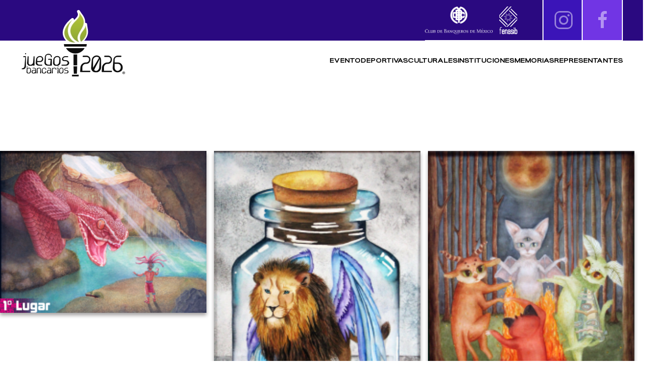

--- FILE ---
content_type: text/html; charset=UTF-8
request_url: https://www.juegosbancarios.org.mx/gallery/pintura-acuarela-2023/
body_size: 26693
content:
<!DOCTYPE html>
<html lang="es">
    <head>
        <meta charset="UTF-8">
        <meta name="viewport" content="width=device-width, initial-scale=1">
        <link rel="icon" href="/wp-content/uploads/2022/05/favicon.svg" sizes="any">
                <link rel="icon" href="/wp-content/uploads/2022/05/favicon.svg" type="image/svg+xml">
                <link rel="apple-touch-icon" href="/wp-content/uploads/2022/12/TI-JB.png">
                <meta name='robots' content='index, follow, max-image-preview:large, max-snippet:-1, max-video-preview:-1' />

	<!-- This site is optimized with the Yoast SEO plugin v26.7 - https://yoast.com/wordpress/plugins/seo/ -->
	<title>Pintura Acuarela 2023 - Juegos Bancarios</title>
	<link rel="canonical" href="https://www.juegosbancarios.org.mx/gallery/pintura-acuarela-2023/" />
	<meta property="og:locale" content="es_ES" />
	<meta property="og:type" content="article" />
	<meta property="og:title" content="Pintura Acuarela 2023 - Juegos Bancarios" />
	<meta property="og:description" content="1° LA DESPEDIDA DE TSUKAN CABALLERO GUTIERREZ ROSALIA Tecnica Acuarela3° LIBERTAD Y ENCIERRO ETERNO BARRETO FONG ANA PAOLA Tecnica Acuarela2°DANZANDO POR LA LUNA GOMEZ PEREZ DULCE K.Tecnica Acuarela" />
	<meta property="og:url" content="https://www.juegosbancarios.org.mx/gallery/pintura-acuarela-2023/" />
	<meta property="og:site_name" content="Juegos Bancarios" />
	<meta property="article:modified_time" content="2023-10-16T18:24:43+00:00" />
	<meta name="twitter:card" content="summary_large_image" />
	<script type="application/ld+json" class="yoast-schema-graph">{"@context":"https://schema.org","@graph":[{"@type":"WebPage","@id":"https://www.juegosbancarios.org.mx/gallery/pintura-acuarela-2023/","url":"https://www.juegosbancarios.org.mx/gallery/pintura-acuarela-2023/","name":"Pintura Acuarela 2023 - Juegos Bancarios","isPartOf":{"@id":"https://www.juegosbancarios.org.mx/#website"},"datePublished":"2023-09-27T23:09:09+00:00","dateModified":"2023-10-16T18:24:43+00:00","breadcrumb":{"@id":"https://www.juegosbancarios.org.mx/gallery/pintura-acuarela-2023/#breadcrumb"},"inLanguage":"es","potentialAction":[{"@type":"ReadAction","target":["https://www.juegosbancarios.org.mx/gallery/pintura-acuarela-2023/"]}]},{"@type":"BreadcrumbList","@id":"https://www.juegosbancarios.org.mx/gallery/pintura-acuarela-2023/#breadcrumb","itemListElement":[{"@type":"ListItem","position":1,"name":"Portada","item":"https://www.juegosbancarios.org.mx/"},{"@type":"ListItem","position":2,"name":"Pintura Acuarela 2023"}]},{"@type":"WebSite","@id":"https://www.juegosbancarios.org.mx/#website","url":"https://www.juegosbancarios.org.mx/","name":"Juegos Bancarios","description":"El evento corporativo deportivo más antiguo de mundo","potentialAction":[{"@type":"SearchAction","target":{"@type":"EntryPoint","urlTemplate":"https://www.juegosbancarios.org.mx/?s={search_term_string}"},"query-input":{"@type":"PropertyValueSpecification","valueRequired":true,"valueName":"search_term_string"}}],"inLanguage":"es"}]}</script>
	<!-- / Yoast SEO plugin. -->


<link rel="alternate" type="application/rss+xml" title="Juegos Bancarios &raquo; Feed" href="https://www.juegosbancarios.org.mx/feed/" />
<link rel="alternate" type="application/rss+xml" title="Juegos Bancarios &raquo; Feed de los comentarios" href="https://www.juegosbancarios.org.mx/comments/feed/" />
<link rel="alternate" title="oEmbed (JSON)" type="application/json+oembed" href="https://www.juegosbancarios.org.mx/wp-json/oembed/1.0/embed?url=https%3A%2F%2Fwww.juegosbancarios.org.mx%2Fgallery%2Fpintura-acuarela-2023%2F" />
<link rel="alternate" title="oEmbed (XML)" type="text/xml+oembed" href="https://www.juegosbancarios.org.mx/wp-json/oembed/1.0/embed?url=https%3A%2F%2Fwww.juegosbancarios.org.mx%2Fgallery%2Fpintura-acuarela-2023%2F&#038;format=xml" />
<style id='wp-img-auto-sizes-contain-inline-css' type='text/css'>
img:is([sizes=auto i],[sizes^="auto," i]){contain-intrinsic-size:3000px 1500px}
/*# sourceURL=wp-img-auto-sizes-contain-inline-css */
</style>
<style id='wp-block-library-inline-css' type='text/css'>
:root{--wp-block-synced-color:#7a00df;--wp-block-synced-color--rgb:122,0,223;--wp-bound-block-color:var(--wp-block-synced-color);--wp-editor-canvas-background:#ddd;--wp-admin-theme-color:#007cba;--wp-admin-theme-color--rgb:0,124,186;--wp-admin-theme-color-darker-10:#006ba1;--wp-admin-theme-color-darker-10--rgb:0,107,160.5;--wp-admin-theme-color-darker-20:#005a87;--wp-admin-theme-color-darker-20--rgb:0,90,135;--wp-admin-border-width-focus:2px}@media (min-resolution:192dpi){:root{--wp-admin-border-width-focus:1.5px}}.wp-element-button{cursor:pointer}:root .has-very-light-gray-background-color{background-color:#eee}:root .has-very-dark-gray-background-color{background-color:#313131}:root .has-very-light-gray-color{color:#eee}:root .has-very-dark-gray-color{color:#313131}:root .has-vivid-green-cyan-to-vivid-cyan-blue-gradient-background{background:linear-gradient(135deg,#00d084,#0693e3)}:root .has-purple-crush-gradient-background{background:linear-gradient(135deg,#34e2e4,#4721fb 50%,#ab1dfe)}:root .has-hazy-dawn-gradient-background{background:linear-gradient(135deg,#faaca8,#dad0ec)}:root .has-subdued-olive-gradient-background{background:linear-gradient(135deg,#fafae1,#67a671)}:root .has-atomic-cream-gradient-background{background:linear-gradient(135deg,#fdd79a,#004a59)}:root .has-nightshade-gradient-background{background:linear-gradient(135deg,#330968,#31cdcf)}:root .has-midnight-gradient-background{background:linear-gradient(135deg,#020381,#2874fc)}:root{--wp--preset--font-size--normal:16px;--wp--preset--font-size--huge:42px}.has-regular-font-size{font-size:1em}.has-larger-font-size{font-size:2.625em}.has-normal-font-size{font-size:var(--wp--preset--font-size--normal)}.has-huge-font-size{font-size:var(--wp--preset--font-size--huge)}.has-text-align-center{text-align:center}.has-text-align-left{text-align:left}.has-text-align-right{text-align:right}.has-fit-text{white-space:nowrap!important}#end-resizable-editor-section{display:none}.aligncenter{clear:both}.items-justified-left{justify-content:flex-start}.items-justified-center{justify-content:center}.items-justified-right{justify-content:flex-end}.items-justified-space-between{justify-content:space-between}.screen-reader-text{border:0;clip-path:inset(50%);height:1px;margin:-1px;overflow:hidden;padding:0;position:absolute;width:1px;word-wrap:normal!important}.screen-reader-text:focus{background-color:#ddd;clip-path:none;color:#444;display:block;font-size:1em;height:auto;left:5px;line-height:normal;padding:15px 23px 14px;text-decoration:none;top:5px;width:auto;z-index:100000}html :where(.has-border-color){border-style:solid}html :where([style*=border-top-color]){border-top-style:solid}html :where([style*=border-right-color]){border-right-style:solid}html :where([style*=border-bottom-color]){border-bottom-style:solid}html :where([style*=border-left-color]){border-left-style:solid}html :where([style*=border-width]){border-style:solid}html :where([style*=border-top-width]){border-top-style:solid}html :where([style*=border-right-width]){border-right-style:solid}html :where([style*=border-bottom-width]){border-bottom-style:solid}html :where([style*=border-left-width]){border-left-style:solid}html :where(img[class*=wp-image-]){height:auto;max-width:100%}:where(figure){margin:0 0 1em}html :where(.is-position-sticky){--wp-admin--admin-bar--position-offset:var(--wp-admin--admin-bar--height,0px)}@media screen and (max-width:600px){html :where(.is-position-sticky){--wp-admin--admin-bar--position-offset:0px}}

/*# sourceURL=wp-block-library-inline-css */
</style><style id='global-styles-inline-css' type='text/css'>
:root{--wp--preset--aspect-ratio--square: 1;--wp--preset--aspect-ratio--4-3: 4/3;--wp--preset--aspect-ratio--3-4: 3/4;--wp--preset--aspect-ratio--3-2: 3/2;--wp--preset--aspect-ratio--2-3: 2/3;--wp--preset--aspect-ratio--16-9: 16/9;--wp--preset--aspect-ratio--9-16: 9/16;--wp--preset--color--black: #000000;--wp--preset--color--cyan-bluish-gray: #abb8c3;--wp--preset--color--white: #ffffff;--wp--preset--color--pale-pink: #f78da7;--wp--preset--color--vivid-red: #cf2e2e;--wp--preset--color--luminous-vivid-orange: #ff6900;--wp--preset--color--luminous-vivid-amber: #fcb900;--wp--preset--color--light-green-cyan: #7bdcb5;--wp--preset--color--vivid-green-cyan: #00d084;--wp--preset--color--pale-cyan-blue: #8ed1fc;--wp--preset--color--vivid-cyan-blue: #0693e3;--wp--preset--color--vivid-purple: #9b51e0;--wp--preset--gradient--vivid-cyan-blue-to-vivid-purple: linear-gradient(135deg,rgb(6,147,227) 0%,rgb(155,81,224) 100%);--wp--preset--gradient--light-green-cyan-to-vivid-green-cyan: linear-gradient(135deg,rgb(122,220,180) 0%,rgb(0,208,130) 100%);--wp--preset--gradient--luminous-vivid-amber-to-luminous-vivid-orange: linear-gradient(135deg,rgb(252,185,0) 0%,rgb(255,105,0) 100%);--wp--preset--gradient--luminous-vivid-orange-to-vivid-red: linear-gradient(135deg,rgb(255,105,0) 0%,rgb(207,46,46) 100%);--wp--preset--gradient--very-light-gray-to-cyan-bluish-gray: linear-gradient(135deg,rgb(238,238,238) 0%,rgb(169,184,195) 100%);--wp--preset--gradient--cool-to-warm-spectrum: linear-gradient(135deg,rgb(74,234,220) 0%,rgb(151,120,209) 20%,rgb(207,42,186) 40%,rgb(238,44,130) 60%,rgb(251,105,98) 80%,rgb(254,248,76) 100%);--wp--preset--gradient--blush-light-purple: linear-gradient(135deg,rgb(255,206,236) 0%,rgb(152,150,240) 100%);--wp--preset--gradient--blush-bordeaux: linear-gradient(135deg,rgb(254,205,165) 0%,rgb(254,45,45) 50%,rgb(107,0,62) 100%);--wp--preset--gradient--luminous-dusk: linear-gradient(135deg,rgb(255,203,112) 0%,rgb(199,81,192) 50%,rgb(65,88,208) 100%);--wp--preset--gradient--pale-ocean: linear-gradient(135deg,rgb(255,245,203) 0%,rgb(182,227,212) 50%,rgb(51,167,181) 100%);--wp--preset--gradient--electric-grass: linear-gradient(135deg,rgb(202,248,128) 0%,rgb(113,206,126) 100%);--wp--preset--gradient--midnight: linear-gradient(135deg,rgb(2,3,129) 0%,rgb(40,116,252) 100%);--wp--preset--font-size--small: 13px;--wp--preset--font-size--medium: 20px;--wp--preset--font-size--large: 36px;--wp--preset--font-size--x-large: 42px;--wp--preset--spacing--20: 0.44rem;--wp--preset--spacing--30: 0.67rem;--wp--preset--spacing--40: 1rem;--wp--preset--spacing--50: 1.5rem;--wp--preset--spacing--60: 2.25rem;--wp--preset--spacing--70: 3.38rem;--wp--preset--spacing--80: 5.06rem;--wp--preset--shadow--natural: 6px 6px 9px rgba(0, 0, 0, 0.2);--wp--preset--shadow--deep: 12px 12px 50px rgba(0, 0, 0, 0.4);--wp--preset--shadow--sharp: 6px 6px 0px rgba(0, 0, 0, 0.2);--wp--preset--shadow--outlined: 6px 6px 0px -3px rgb(255, 255, 255), 6px 6px rgb(0, 0, 0);--wp--preset--shadow--crisp: 6px 6px 0px rgb(0, 0, 0);}:where(.is-layout-flex){gap: 0.5em;}:where(.is-layout-grid){gap: 0.5em;}body .is-layout-flex{display: flex;}.is-layout-flex{flex-wrap: wrap;align-items: center;}.is-layout-flex > :is(*, div){margin: 0;}body .is-layout-grid{display: grid;}.is-layout-grid > :is(*, div){margin: 0;}:where(.wp-block-columns.is-layout-flex){gap: 2em;}:where(.wp-block-columns.is-layout-grid){gap: 2em;}:where(.wp-block-post-template.is-layout-flex){gap: 1.25em;}:where(.wp-block-post-template.is-layout-grid){gap: 1.25em;}.has-black-color{color: var(--wp--preset--color--black) !important;}.has-cyan-bluish-gray-color{color: var(--wp--preset--color--cyan-bluish-gray) !important;}.has-white-color{color: var(--wp--preset--color--white) !important;}.has-pale-pink-color{color: var(--wp--preset--color--pale-pink) !important;}.has-vivid-red-color{color: var(--wp--preset--color--vivid-red) !important;}.has-luminous-vivid-orange-color{color: var(--wp--preset--color--luminous-vivid-orange) !important;}.has-luminous-vivid-amber-color{color: var(--wp--preset--color--luminous-vivid-amber) !important;}.has-light-green-cyan-color{color: var(--wp--preset--color--light-green-cyan) !important;}.has-vivid-green-cyan-color{color: var(--wp--preset--color--vivid-green-cyan) !important;}.has-pale-cyan-blue-color{color: var(--wp--preset--color--pale-cyan-blue) !important;}.has-vivid-cyan-blue-color{color: var(--wp--preset--color--vivid-cyan-blue) !important;}.has-vivid-purple-color{color: var(--wp--preset--color--vivid-purple) !important;}.has-black-background-color{background-color: var(--wp--preset--color--black) !important;}.has-cyan-bluish-gray-background-color{background-color: var(--wp--preset--color--cyan-bluish-gray) !important;}.has-white-background-color{background-color: var(--wp--preset--color--white) !important;}.has-pale-pink-background-color{background-color: var(--wp--preset--color--pale-pink) !important;}.has-vivid-red-background-color{background-color: var(--wp--preset--color--vivid-red) !important;}.has-luminous-vivid-orange-background-color{background-color: var(--wp--preset--color--luminous-vivid-orange) !important;}.has-luminous-vivid-amber-background-color{background-color: var(--wp--preset--color--luminous-vivid-amber) !important;}.has-light-green-cyan-background-color{background-color: var(--wp--preset--color--light-green-cyan) !important;}.has-vivid-green-cyan-background-color{background-color: var(--wp--preset--color--vivid-green-cyan) !important;}.has-pale-cyan-blue-background-color{background-color: var(--wp--preset--color--pale-cyan-blue) !important;}.has-vivid-cyan-blue-background-color{background-color: var(--wp--preset--color--vivid-cyan-blue) !important;}.has-vivid-purple-background-color{background-color: var(--wp--preset--color--vivid-purple) !important;}.has-black-border-color{border-color: var(--wp--preset--color--black) !important;}.has-cyan-bluish-gray-border-color{border-color: var(--wp--preset--color--cyan-bluish-gray) !important;}.has-white-border-color{border-color: var(--wp--preset--color--white) !important;}.has-pale-pink-border-color{border-color: var(--wp--preset--color--pale-pink) !important;}.has-vivid-red-border-color{border-color: var(--wp--preset--color--vivid-red) !important;}.has-luminous-vivid-orange-border-color{border-color: var(--wp--preset--color--luminous-vivid-orange) !important;}.has-luminous-vivid-amber-border-color{border-color: var(--wp--preset--color--luminous-vivid-amber) !important;}.has-light-green-cyan-border-color{border-color: var(--wp--preset--color--light-green-cyan) !important;}.has-vivid-green-cyan-border-color{border-color: var(--wp--preset--color--vivid-green-cyan) !important;}.has-pale-cyan-blue-border-color{border-color: var(--wp--preset--color--pale-cyan-blue) !important;}.has-vivid-cyan-blue-border-color{border-color: var(--wp--preset--color--vivid-cyan-blue) !important;}.has-vivid-purple-border-color{border-color: var(--wp--preset--color--vivid-purple) !important;}.has-vivid-cyan-blue-to-vivid-purple-gradient-background{background: var(--wp--preset--gradient--vivid-cyan-blue-to-vivid-purple) !important;}.has-light-green-cyan-to-vivid-green-cyan-gradient-background{background: var(--wp--preset--gradient--light-green-cyan-to-vivid-green-cyan) !important;}.has-luminous-vivid-amber-to-luminous-vivid-orange-gradient-background{background: var(--wp--preset--gradient--luminous-vivid-amber-to-luminous-vivid-orange) !important;}.has-luminous-vivid-orange-to-vivid-red-gradient-background{background: var(--wp--preset--gradient--luminous-vivid-orange-to-vivid-red) !important;}.has-very-light-gray-to-cyan-bluish-gray-gradient-background{background: var(--wp--preset--gradient--very-light-gray-to-cyan-bluish-gray) !important;}.has-cool-to-warm-spectrum-gradient-background{background: var(--wp--preset--gradient--cool-to-warm-spectrum) !important;}.has-blush-light-purple-gradient-background{background: var(--wp--preset--gradient--blush-light-purple) !important;}.has-blush-bordeaux-gradient-background{background: var(--wp--preset--gradient--blush-bordeaux) !important;}.has-luminous-dusk-gradient-background{background: var(--wp--preset--gradient--luminous-dusk) !important;}.has-pale-ocean-gradient-background{background: var(--wp--preset--gradient--pale-ocean) !important;}.has-electric-grass-gradient-background{background: var(--wp--preset--gradient--electric-grass) !important;}.has-midnight-gradient-background{background: var(--wp--preset--gradient--midnight) !important;}.has-small-font-size{font-size: var(--wp--preset--font-size--small) !important;}.has-medium-font-size{font-size: var(--wp--preset--font-size--medium) !important;}.has-large-font-size{font-size: var(--wp--preset--font-size--large) !important;}.has-x-large-font-size{font-size: var(--wp--preset--font-size--x-large) !important;}
/*# sourceURL=global-styles-inline-css */
</style>

<style id='classic-theme-styles-inline-css' type='text/css'>
/*! This file is auto-generated */
.wp-block-button__link{color:#fff;background-color:#32373c;border-radius:9999px;box-shadow:none;text-decoration:none;padding:calc(.667em + 2px) calc(1.333em + 2px);font-size:1.125em}.wp-block-file__button{background:#32373c;color:#fff;text-decoration:none}
/*# sourceURL=/wp-includes/css/classic-themes.min.css */
</style>
<link rel='stylesheet' id='wp-components-css' href='https://www.juegosbancarios.org.mx/wp-includes/css/dist/components/style.min.css?ver=6.9' type='text/css' media='all' />
<link rel='stylesheet' id='wp-preferences-css' href='https://www.juegosbancarios.org.mx/wp-includes/css/dist/preferences/style.min.css?ver=6.9' type='text/css' media='all' />
<link rel='stylesheet' id='wp-block-editor-css' href='https://www.juegosbancarios.org.mx/wp-includes/css/dist/block-editor/style.min.css?ver=6.9' type='text/css' media='all' />
<link rel='stylesheet' id='wp-reusable-blocks-css' href='https://www.juegosbancarios.org.mx/wp-includes/css/dist/reusable-blocks/style.min.css?ver=6.9' type='text/css' media='all' />
<link rel='stylesheet' id='wp-patterns-css' href='https://www.juegosbancarios.org.mx/wp-includes/css/dist/patterns/style.min.css?ver=6.9' type='text/css' media='all' />
<link rel='stylesheet' id='wp-editor-css' href='https://www.juegosbancarios.org.mx/wp-includes/css/dist/editor/style.min.css?ver=6.9' type='text/css' media='all' />
<link rel='stylesheet' id='block-robo-gallery-style-css-css' href='https://www.juegosbancarios.org.mx/wp-content/plugins/robo-gallery/includes/extensions/block/dist/blocks.style.build.css?ver=5.1.2' type='text/css' media='all' />
<link rel='stylesheet' id='gallery-css' href='https://www.juegosbancarios.org.mx/wp-content/plugins/robo-gallery/css/gallery.css?ver=5.1.2' type='text/css' media='all' />
<link rel='stylesheet' id='font-css' href='https://www.juegosbancarios.org.mx/wp-content/plugins/robo-gallery/css/gallery.font.css?ver=5.1.2' type='text/css' media='all' />
<link rel='stylesheet' id='robo-gallery-dynamic-id57621-css' href='https://www.juegosbancarios.org.mx/wp-content/plugins/robo-gallery/cache/css/robo_gallery_css_id57621_652d7feb40a14.css?ver=5.1.2' type='text/css' media='all' />
<link href="https://www.juegosbancarios.org.mx/wp-content/themes/yootheme-jb/css/theme.1.css?ver=1766530889" rel="stylesheet">
<link href="https://www.juegosbancarios.org.mx/wp-content/themes/yootheme-jb/css/custom.css?ver=4.3.6" rel="stylesheet">
<script type="text/javascript" src="https://www.juegosbancarios.org.mx/wp-includes/js/jquery/jquery.min.js?ver=3.7.1" id="jquery-core-js"></script>
<script type="text/javascript" src="https://www.juegosbancarios.org.mx/wp-includes/js/jquery/jquery-migrate.min.js?ver=3.4.1" id="jquery-migrate-js"></script>
<link rel="https://api.w.org/" href="https://www.juegosbancarios.org.mx/wp-json/" /><link rel="alternate" title="JSON" type="application/json" href="https://www.juegosbancarios.org.mx/wp-json/wp/v2/robogallery/57621" /><link rel="EditURI" type="application/rsd+xml" title="RSD" href="https://www.juegosbancarios.org.mx/xmlrpc.php?rsd" />
<meta name="generator" content="WordPress 6.9" />
<link rel='shortlink' href='https://www.juegosbancarios.org.mx/?p=57621' />
<!-- Google tag (gtag.js) -->
<script async src="https://www.googletagmanager.com/gtag/js?id=G-CZCEB1REM0"></script>
<script>
  window.dataLayer = window.dataLayer || [];
  function gtag(){dataLayer.push(arguments);}
  gtag('js', new Date());
  gtag('config', 'G-CZCEB1REM0');
</script>
<!-- Google tag (gtag.js) -->
<script async src="https://www.googletagmanager.com/gtag/js?id=UA-36776467-1"></script>
<script>
  window.dataLayer = window.dataLayer || [];
  function gtag(){dataLayer.push(arguments);}
  gtag('js', new Date());
  gtag('config', 'UA-36776467-1');
</script>

<script>
!function(f,b,e,v,n,t,s){if(f.fbq)return;n=f.fbq=function(){n.callMethod?
n.callMethod.apply(n,arguments):n.queue.push(arguments)};if(!f._fbq)f._fbq=n;
n.push=n;n.loaded=!0;n.version='2.0';n.queue=[];t=b.createElement(e);t.async=!0;
t.src=v;s=b.getElementsByTagName(e)[0];s.parentNode.insertBefore(t,s)}(window,
document,'script','https://connect.facebook.net/en_US/fbevents.js');

fbq('init', '476988865791618');
fbq('track', "PageView");
</script>

<script src="https://www.juegosbancarios.org.mx/wp-content/themes/yootheme/vendor/assets/uikit/dist/js/uikit.min.js?ver=4.3.6"></script>
<script src="https://www.juegosbancarios.org.mx/wp-content/themes/yootheme/vendor/assets/uikit/dist/js/uikit-icons-fuse.min.js?ver=4.3.6"></script>
<script src="https://www.juegosbancarios.org.mx/wp-content/themes/yootheme/js/theme.js?ver=4.3.6"></script>
<script>window.yootheme ||= {}; var $theme = yootheme.theme = {"i18n":{"close":{"label":"Close"},"totop":{"label":"Back to top"},"marker":{"label":"Open"},"navbarToggleIcon":{"label":"Open menu"},"paginationPrevious":{"label":"Previous page"},"paginationNext":{"label":"Next page"},"searchIcon":{"toggle":"Open Search","submit":"Submit Search"},"slider":{"next":"Next slide","previous":"Previous slide","slideX":"Slide %s","slideLabel":"%s of %s"},"slideshow":{"next":"Next slide","previous":"Previous slide","slideX":"Slide %s","slideLabel":"%s of %s"},"lightboxPanel":{"next":"Next slide","previous":"Previous slide","slideLabel":"%s of %s","close":"Close"}}};</script>
<script>function clicCards(e) { 
    var btnVal = e.getAttribute('id');
    var contDep = document.getElementById('container-deportivas');
    var contCul = document.getElementById('container-culturales');
    var btnDep = document.getElementById('btn-actdep');
    var btnCul = document.getElementById('btn-actcul');
    
    if(btnVal == "btn-actcul") {
        console.log(e.getAttribute('id'));
        btnCul.classList.add('active');
        btnDep.classList.remove('active');
        contDep.classList.add('cards-dnone');
        contCul.classList.remove('cards-dnone');
    }
    else if(btnVal == "btn-actdep") {
        console.log(e.getAttribute('id'));
        btnDep.classList.add('active');
        btnCul.classList.remove('active');
        contCul.classList.add('cards-dnone');
        contDep.classList.remove('cards-dnone');
    }
}</script><link rel="icon" href="/wp-content/uploads/2022/05/favicon.svg" sizes="any">
<link rel="icon" href="/wp-content/uploads/2022/05/favicon.svg" type="image/svg+xml">
<link rel="apple-touch-icon" href="/wp-content/uploads/2022/12/TI-JB.png">
		<style type="text/css" id="wp-custom-css">
			/* TOOLBAR */
.tm-toolbar {
  padding: 0;
  background: linear-gradient(90deg, #2A0980 20%, #2A0980 90%);
}

/* Toolbar Right */
.tm-toolbar .uk-container 
.uk-margin-auto-left .uk-grid-medium > 
div .uk-panel ul li
{ padding: 0; }

.tm-toolbar .uk-container 
.uk-margin-auto-left .uk-grid-medium > 
div .uk-panel ul li a {
	display: inline-flex;
  padding: 20px;
  background-size: 200% 200%;
  background-image: 
		linear-gradient(145deg, 
			#7135E4 50%, #3B14B8 90%);
  background-position: 0% 0%;
  border-right: solid 2px #fff;
  color: #FFF7;
	height: auto;
	aspect-ratio: 1;
	width: 80px;
	box-sizing: border-box;

  transition: 0.3s;
}

.tm-toolbar .uk-container 
.uk-margin-auto-left .uk-grid-medium > div .uk-panel ul li:first-child a {
  background-image: 
		linear-gradient(145deg, 
			#3B14B8 50%, #7135E4 90%);
  border-left: solid 2px #FFF;

  transition: 0.3s;
}

.tm-toolbar .uk-container 
.uk-margin-auto-left .uk-grid-medium > div .uk-panel ul li:hover a {
  background-position: 100% 100%;
	color: #FFF;

  transition: 0.3s;
}

.toolbar-adbm,
.toolbar-fenasib 
{ padding-right: 40px !important; }

.toolbar-adbm 
{ padding-top: 4px !important; }

.logo-banqueros
{ margin-right: 10px; }

.logo-banqueros img
{ height: 55px; }

/* 
 * TOOLBAR */

/* GENERAL */
.jb-content-disc h1
{ color: #2A0980; }

.uk-modal-title {
  font-family: inherit;
  font-size: inherit;
}

.uppcase 
{ text-transform: uppercase; }

.fsxx {
  font-size: 30px;
  line-height: 30px;
}

.fs12 
{ font-size: 12px; }

.fs13 
{ font-size: 13px; }

.fs14 
{ font-size: 14px; }

.fs15 
{ font-size: 15px; }

.fs16 
{ font-size: 16px; }

.fs18 
{ font-size: 18px; }

.fs20 
{ font-size: 20px; }

.fs25 
{ font-size: 25px; }

.fs30 
{ font-size: 30px; }

.fs32 
{ font-size: 32px; }

.fs33 
{ font-size: 33px; }

.fs38 
{ font-size: 38px; }

.fs42 
{ font-size: 42px; }

.fs54 
{ font-size: 54px; }

.fs55 
{ font-size: 55px; }

.fs57 
{ font-size: 57px; }

.fs65 
{ font-size: 65px; }

.fs70 
{ font-size: 70px; }

.fs75 
{ font-size: 75px; }

.fs180 
{ font-size: 180px; }

.ln18 
{ line-height: 18px; }

.ln20 
{ line-height: 20px; }

.ln26 
{ line-height: 26px; }

.ln25 
{ line-height: 25px; }

.ln28 
{ line-height: 28px; }

.ln30 
{ line-height: 30px; }

.ln35 
{ line-height: 35px; }

.ln50 
{ line-height: 50px; }

.ln54 
{ line-height: 54px; }

.ln57 
{ line-height: 57px; }

.ln65 
{ line-height: 65px; }

.ln68 
{ line-height: 68px; }

.ln80 
{ line-height: 80px; }

.ln150 
{ line-height: 150px; }

.ls2 
{ letter-spacing: 2px; }

.fweight600 
{ font-weight: 600; }

.fweight700 
{ font-weight: 700; }

.fweight800 
{ font-weight: 800; }

.color-000000 
{ color: #000; }

.color-9890FF 
{ color: #9890FF; }

.color-228284 
{ color: #9890FF; }

.color-23697C p 
{ color: #23697c; }

.color-696969 
{ color: #696969; }

.bg-06253D 
{ background-color: #06253d; }

.img-w100 img 
{ width: 100%; }

.bg-repeatx > div
{ /* background-repeat: repeat-x; */ }

.col-w20 
{ width: 20%; }

.col-w30 
{ width: 30%; }

.nodisplay 
{ display: none; }

.my-auto {
  margin-top: auto;
  margin-bottom: auto;
}

.py10 {
  padding-top: 10px !important;
  padding-bottom: 10px !important;
}

.py15 {
  padding-top: 15px !important;
  padding-bottom: 15px !important;
}

.pb35 > div 
{ padding-bottom: 35px; }

.br-15 > div,
.br-15 img 
{ border-radius: 15px; }

.br-top-15 > div {
  border-top-left-radius: 15px;
  border-top-right-radius: 15px;
}

.br-left-15 > div 
{ border-top-left-radius: 15px; }

.br-right-15 > div 
{ border-top-right-radius: 15px; }

.bshadow-tile > div 
{ box-shadow: 5px 5px 30px rgba(0, 0, 0, 0.25); }

.lineargradcolor-CEDF804F875A {
  background: linear-gradient(330deg, #3B14B8 0%, #FFF 90%);
  -webkit-background-clip: text;
  -webkit-text-fill-color: transparent;
}

.dblock span 
{ display: block; }

.ff-OP 
{ font-family: "Open Sans"; }

.rowrel55top 
{ position: relative; top: 55px; }

a, .uk-link 
{ color: #3B14B8; }

.w10 
{ width: 10%; }

.w50 
{ width: 50%; }

.downloads {
	a {
		background-color: #3B14B8;
		display: flex;
		flex-direction: column;
		align-items: center;
		justify-content: center;
		gap: 10px;
		color: #FFF;
		padding: 15px 25px;
		font-weight: 600;
		font-size: 16px;
		box-sizing: border-box;

		transition: 0.2s;
	}

	a:hover {
		border-color: #3B14B8;
		color: #3B14B8;
	}
	
	span
	{ margin: 0 !important; }
}
/* 
 * GENERAL */

/* HEADER */
.tm-header nav .uk-navbar-left 
{ position: absolute; top: -61px; }
/* 
 * HEADER */

/* HOME */
#slider-homemain {
	.el-item {
		background: #2A0980;
		border: solid 4px #8565F2;
		border-radius: 24px;
		padding: 50px 90px;
	}
	
	*
	{ color: #FFF; line-height: 1; }
	
	.el-title {
		font-size: 90px;
		font-weight: 800;
    font-family: 'Blauer Nue Heavy';
		text-transform: uppercase;
		
		.txt-highlighted
		{ color: #9890FF; }
	}
	
	.el-meta, .el-content { 
		text-transform: uppercase; 
		font-size: 20px;
	}
}

#title-medallero {
	line-height: 1;
	font-size: 58px;
	position: relatissssve;
	
	span
	{ display: block; width: auto; }
	
	span:nth-child(1)
	{ font-size: 34px; }
}

#title-medallero:before {
	content: '';
	background: url(/wp-content/uploads/2022/05/ico-medalla.svg);
	background-size: contain;
	background-repeat: no-repeat;
	background-position: center;
	width: 80px;
	aspect-ratio: 2 / 3;
	position: absolute;
	right: 250px;
	bottom: 65px;
}

#title-medalleroanio {
	background: 
		linear-gradient(330deg, 
			#9890FF 0%, #FFF 90%);
	-webkit-background-clip: text;
	-webkit-text-fill-color: transparent;
	font-size: 180px;
	line-height: 0.85;
}

.blog-panelslider {
  .uk-slider-items {
    padding: 0 0 15px 0;
  }

  .el-item a {
    border-radius: 20px;
    overflow: hidden;
  }

  .el-image 
	{ border-radius: 15px; }

  .el-title {
    font-size: 24px;
    line-height: 26px;
    padding: 10px 25px;
    font-weight: 700;
  }

  .el-link 
	{ display: none; }
}

.home-disciplinasslider {	
	.el-image {
		width: 100%;
		height: auto;
		aspect-ratio: 3 / 2;
		object-fit: cover;
		border-radius: 15px;
	}
	
	.uk-slider-nav {
		position: absolute;
		bottom: 20px;
		width: 100%;
		
		a {
			width: 40px;
			height: 3px;
			border-radius: 0;
			background: #FFF;
			transition: 0.2s;
		}
	
		li.uk-active a, a:hover 
		{ background: #9890FF; }
	}
}

.buttons-cards > div 
{ display: flex; }

.buttons-cards {
	.el-item 
	{ width: 50%; }

	a {
		width: 100%;
		padding: 0;
		background: transparent;
	}

	a span {
		align-items: center;
		padding: 20px 10px;
		display: block;
		font-weight: 600;
		background-color: #FFF;
		border: 1px solid #B5B5B5;
		border-radius: 5px;
	}

	a span.active {
		background: #2A0980;
		color: #FFF;
		border-color: transparent;
	}
}

.grid-cardsactividades>div>div:nth-child(odd) .el-item {
  border-top: solid 5px #7135E4;
  background-image:
    linear-gradient(
			to bottom, #7135E4 50%, 
			transparent 50%);
}

.grid-cardsactividades>div>div:nth-child(even) .el-item {
  border-top: solid 5px #7135E4;
  background-image:
    linear-gradient(
			to bottom, #7135E4 50%, 
			transparent 50%);
}

.grid-cardsactividades .el-item {
  background-size: 200% 200%;
  background-position: 0 100%;
  padding: 30px 0;
  border: none;
  border-bottom-left-radius: 12px;
  border-bottom-right-radius: 12px;
  box-shadow: 1px 1px 10px 8px #F3F3F3;
  transition: .3s ease;
	
}

.grid-cardsactividades .el-item:hover 
{ background-position: 100% 0; }

.grid-cardsactividades .el-title {
  font-size: 16px;
  font-weight: 700;
  text-transform: uppercase;
}

.grid-cardsactividades > div >
div:nth-child(odd) .el-title 
{ color: #2A0980; }

.grid-cardsactividades > div >
div:nth-child(even) .el-title 
{ color: #2A0980; }

.grid-cardsactividades .el-item:hover .el-title 
{ color: #FFF; transition: .2s; }

.grid-cardsactividades .el-item 
a svg ellipse,
.grid-cardsactividades .el-item 
a svg circle 
{ fill: #D4D0FF !important; transition: .3s; }

.grid-cardsactividades > div >
div:nth-child(odd) .el-item a > svg path 
{ fill: #2A0980 !important; transition: .3s; }

.grid-cardsactividades > div > 
div:nth-child(even) .el-item a > svg path 
{ fill: #2A0980 !important; transition: .3s; }

.grid-cardsactividades > div >
div .el-item:hover a > svg path 
{ fill: #2A0980 !important; }

.cards-dnone 
{ display: none; }

.tm-bottom, #tm-bottom 
{ display: none; }
/* 
 * HOME */

/* SEDES */
#sblyt-sedes {
  padding: 20px 30px;
  border-radius: 15px;
  box-shadow: 1px 1px 10px 10px #F3F3F3;
  border: solid 2px transparent;
  display: inline-block;
  width: calc(50% - 20px);
  box-sizing: border-box;
  transition: .2s;
}

#sblyt-sedes:nth-child(2n + 1) 
{ margin-right: 10px; }

#sblyt-sedes:nth-child(2n) 
{ margin-left: 10px; }

#sblyt-sedes:last-child:nth-child(odd) 
{ display: block; margin: auto; }

#sblyt-sedes:hover 
{ border-color: #7135E4; }

.sede-title 
{ font-size: 30px; }

.sede-map 
{ border-radius: 15px; }

.sede-direccion {
	a {
		font-family: Blauer Nue;
		color: #2A0980;
		text-align: left;
		line-height: 1.1;
		text-transform: none;
		transition: 0.2s;
	}

	a:hover 
	{ color: #7135E4; }
}

.sede-actividades { 
	color: #000; 
	line-height: 1; 
	
	span {
		color: #7135E4;
		font-weight: 700;
		text-transform: uppercase;
	}
}
/* 
 * SEDES */

/* COMITÉ */
.tile-comitepresidente > div,
.tile-comite > div {
  border: solid 1px #9A9A9A;
  box-shadow: 5px 5px 15px rgba(0, 0, 0, 0.1);
  border-radius: 10px;
}

.tile-comitepresidente > div 
{ padding: 50px 40px; }

.tile-comite > div 
{ padding: 20px 40px; }

.tile-comite {
	h3
	{ line-height: 1.1; text-transform: uppercase; }
	
	a 
	{ color: #9890FF; transition: 0.2s; }

	a:hover 
	{ color: #3B14B8;  transition: 0.2s; }
}
/* 
 * COMITÉ */

/* CONVOCATORIA, REGLAMENTOS, AdP */
.reglamento {
  color: #000;
	
	strong 
	{ color: #3B14B8; }

	p 
	{ margin-bottom: 0; }

	h2 
	{ margin: 25px 0; font-size: 25px; }

	table {
		margin-top: 1em;
		border-collapse: collapse;
		width: 100%;
	}

	table td {
		border: solid 1px #000;
		padding: 5px 10px;
		border-collapse: collapse;
	}

	table tr:first-child 
	{ background-color: #3B14B8; }

	table tr:first-child td p strong 
	{ color: #FFF !important; }

	em {
		text-decoration: underline;
		font-style: normal;
	}
}

.avisodeprivacidad-content a {
  color: #7135E4;
  font-weight: 600;

  transition: 0.2s;
}

.avisodeprivacidad-content a:hover 
{ color: #9890FF; }
/* 
 * CONVOCATORIA, REGLAMENTOS, AdP */

/* GALERÍAS */
.rbs-img-container > div.rbs-img-image {
  height: auto !important;
  width: auto !important;

  div.rbs-img-thumbs, img {
    height: auto !important;
    width: 100%;
    aspect-ratio: 1600 / 1065;
  }

  img 
	{ object-fit: contain; }
}

.mfp-ready.mfp-bg {
  background: #3338 !important;
  backdrop-filter: blur(8px);
}

.mfp-content .mfp-img {
		filter: drop-shadow(
			0px 0px 100px #2A0980);
	}

/* 
 * GALERÍAS */

/* MEDALLEROS */
.medallero {
	background: #FFF;
	border-radius: 15px;
	padding: 20px 60px;
	box-sizing: border-box;
	max-width: 900px;
	margin: auto;
}

.table-medallero {
	width: 100%;
	text-align: center;
	border-collapse: collapse;
	text-transform: uppercase;

	tr td, tr th 
	{ border-bottom: solid 1px #C9C9C9; }

	tr:last-child td,
		tr:last-child th 
		{ border-bottom: 0; }

	.institucion-name {
		color: #9890FF !important;
		font-weight: 700;
		text-align: left;
	}

	.med-val {
		color: #696969;
		font-weight: 600;

		&.med-t 
		{ color: #000; font-weight: 700; }
	}
}

.med-img img 
{ width: 40px; }
/* 
 * MEDALLEROS */

/* FOOTER */
.overlayslider-institucionespart {
	.el-item > a {
		border: solid 2px #C4C4C4;
		border-radius: 5px;
		margin-bottom: 1px;
		padding: 20px;
	}

	.el-image {
		width: 100%;
		height: auto;
		aspect-ratio: 19 / 12;
		object-fit: contain;
	}
}

.sqrdbtns-footerrow {
  position: relative;
  bottom: 150px;
	
	a.uk-panel {
		display: flex;
		flex-direction: column;
		align-items: center;
		justify-content: center;
		aspect-ratio: 1;
		width: 100%;
		height: auto;
	}
}

.sqrdbtns-footerrow >
div:nth-child(odd) a {
  background-size: 100% auto;
  background-image: 
		linear-gradient(
			to bottom, #D4D0FF, #877FE5);
  transition: 0.5s;

  .el-title 
	{ color: #2A0980; }
}

.sqrdbtns-footerrow > 
div:nth-child(even) a {
  background-size: 100% auto;
  background-image: 
		linear-gradient(
			to bottom, #9890FF, #3B33AA);
  transition: 0.5s;

  .el-title 
	{ color: #FFF; }
}

.sqrdbtns-footerrow > div a:hover {
  background-size: 200% auto;
  filter: brightness(1.2);
  transition: 0.5s;
}

.footer-panel {
  .el-title {
		text-transform: uppercase;
		font-size: 22px;
		line-height: 1;
	}

	.el-title span 
	{ display: block; }
}
/* 
 * FOOTER */

/* SLIDENAV */
.blog-panelslider .el-slidenav,
.panelslideractividad .el-slidenav,
.overlayslider-institucionespart .el-slidenav {
  margin: 0 20px;
  padding: 12px;
  background-color: #2A0980;
	transition: 0.2s;
}

.blog-panelslider .el-slidenav svg,
.panelslideractividad .el-slidenav svg,
.overlayslider-institucionespart 
.el-slidenav svg 
{ color: #FFF; aspect-ratio: 1; }

.blog-panelslider .el-slidenav 
svg polyline,
.panelslideractividad .el-slidenav 
svg polyline,
.overlayslider-institucionespart 
.el-slidenav svg polyline 
{ fill: #FFF; stroke: #FFF; }

.blog-panelslider .el-slidenav:hover,
.panelslideractividad 
.el-slidenav:hover,
.overlayslider-institucionespart 
.el-slidenav:hover 
{ background-color: #3B33AADD; }
/* 
 * SLIDENAV */

/* SECTION */
#section-mainhome {
	background: url(/wp-content/uploads/2025/12/bg01.png);
	background-position: center;
	background-size: cover;
}

.bgactividadindividual, .bgfondoheader {
	background: url('/wp-content/uploads/2025/12/bg03.png');
	background-size: cover;
  background-position: center;
  background-repeat: no-repeat;
}
/* 
 * SECTION */

/* ------------------------------ */
































/* GALERÍAS NAV */
.bwg_nav_cont_0 .tablenav-pages_0 * {
  display: inline !important;
  color: #000 !important;
  border-color: #0E2E4D !important;
}

.bwg_nav_cont_0 .tablenav-pages_0 a:hover,
.bwg_nav_cont_0 .tablenav-pages_0 input:hover,
.bwg_nav_cont_0 .tablenav-pages_0 input:focus {
  color: #59AF7C !important;
  border-color: #59AF7C !important;
}

/**/

.zero {
  color: #ccc !important
}

.grey {
  color: #80808099 !important
}

.panel-memoria .el-image {
  max-height: 110px;
  filter: hue-rotate(65deg);
}

.content-post a {
  font-weight: 600;
  color: #12a7aa;

  transition: 0.2s;
}

.content-post a:hover {
  color: #a4d975;

  transition: 0.2s;
}



.actividades-switcher .el-item .uk-panel>div {
  padding-bottom: 0;
}





.widget_search {
  display: none;
}

/* HOME */
.home-topoverlayslider .el-meta {
  font-size: 18px;
  text-transform: uppercase;
}

.home-topoverlayslider .el-title {
  font-size: 75px;
  line-height: 68px;
  text-transform: uppercase;
}

.home-topoverlayslider .el-title .color-228284 {
  color: #FFCE00 !important;
}

.home-topoverlayslider .uk-slider-nav a {
  display: none;
}

.home-topoverlayslider .uk-slider-nav {
  list-style-image: url("/wp-content/uploads/2022/04/slidenav.svg");
  position: relative;
  justify-content: left;
  left: 8.2em;
  bottom: 5.5em;
}

.home-topoverlayslider .uk-slider-nav .uk-active {
  list-style-image: url("/wp-content/uploads/2022/04/slidenav-active.svg");
}

.home-topoverlayslider .uk-slider-nav li {
  width: 32px;
}

.home-topoverlayslider .uk-panel.uk-padding-small.uk-width-2xlarge.uk-margin-remove-first-child {
  position: relative !important;
  right: 23vw;
}

.blog-panelslider {
  .uk-slider-items {
    padding: 0 0 15px 0;
  }

  .el-item a {
    border-radius: 20px;
    overflow: hidden;
  }

  .el-image {
    border-radius: 15px;
  }

  .el-title {
    font-size: 24px;
    line-height: 26px;
    padding: 10px 25px;
    font-weight: 700;
  }

  .el-link {
    display: none;
  }
}

.home-disciplinasslider {	
	.uk-slider-nav {
		position: absolute;
		bottom: 20px;
		width: 100%;
		
		a {
			width: 40px;
			height: 3px;
			border-radius: 0;
			background: #FFF;
			transition: 0.2s;
		}
	
		li.uk-active a, a:hover 
		{ background: #9890FF; }
	}
}

.actividades-switcher .el-nav li {
  width: 48%;
}

.actividades-switcher .el-nav li a {
  text-decoration: none !important;
  text-align: center;
  border: solid 1px;
  border-radius: 5px;
  display: block;
}

.actividades-switcher .el-content div {
  background-color: transparent;
}

.overlay-competenciasvirtuales .el-title span {
  display: block;
}

.overlay-competenciasvirtuales .el-title {
  font-size: 60px;
  line-height: 60px;
}

.overlay-competenciasvirtuales .el-content {
  color: #fff;
  font-size: 24px;
  line-height: 26px;
}

.overlay-competenciasvirtuales .panelactividad-blue,
.overlay-competenciasvirtuales .panelactividad-green {
  padding: 10px 0;
  box-shadow: none;
}

.overlay-competenciasvirtuales .el-link {
  padding-top: 12px;
  padding-bottom: 12px;
}

/* * * * * * */

/* INSTITUCIONES INDIVIDUAL */
.logo-inst-indv img {
  border-radius: 10px;
  padding: 15px;
  background-color: #fff;
}

/* * * * * * */

/* ACTIVIDAD */
.rowtop-actividadindividual .uk-panel>* {
  display: inline-block;
  vertical-align: middle;
}

.rowtop-actividadindividual {
  text-align: center;
}

.rowtop-actividadindividual img {
  margin-right: 30px !important;
}

.imagenicoactividad img {
  max-height: 250px;
}

.interiordisciplina-switcher .el-nav li {
  padding-left: 0.78%;
  width: 13.5%;
}

.interiordisciplina-switcher .el-nav li a {
  text-decoration: none !important;
  text-align: center;
  font-size: 13px;
  font-weight: 600;
  line-height: 14px;
  border: solid 1px;
  border-radius: 5px;
  display: block;
}

.interiordisciplina-switcher .uk-tab>li a {
  background-color: #f8f8f8;
  border-top-left-radius: 0;
  border-top-right-radius: 0;
  border-color: #9a9a9a;
  border-top: solid 5px #59af7c;
  color: #0e2e4d;

  transition: 0.5s;
}

.interiordisciplina-switcher .uk-tab>li a:hover {
  border-color: #0e2e4d;

  transition: 0.5s;
}

.interiordisciplina-switcher .uk-tab>.uk-active a {
  border-color: #0e2e4d;
  background-color: #0e2e4d;
  color: #fff;
}

.interiordisciplina-switcher .uk-tab>.uk-active a::after {
  content: "";
  position: absolute;
  top: 80%;
  left: 50%;
  width: 16px;
  height: 15px;
  background-image: url("/wp-content/uploads/2022/05/switcher-poly.svg");
}

.interiordisciplina-switcher .uk-tab>.uk-active:nth-child(3) a::after {
  top: 100%;
}

.interiordisciplina-switcher .el-content div {
  background-color: transparent;
}

/* * * * * * */

/* MENÚ BOTONES */
.menubtn .el-item a {
  border: solid 1px #9890FF;
  border-top: solid 5px #9890FF;
  font-size: 13px;
  font-weight: 600;
  border-top-left-radius: 0;
  border-top-right-radius: 0;
  color: #9890FF;
  padding: 20px 30px;
  background-size: 200% 200%;
  background-position: 0% 100%;
  background-image: linear-gradient(to bottom, #9890FF 50%, transparent 50%);

  transition: 0.5s;
}

.menubtn .el-item a:hover {
  color: #FFF !important;
  border-color: #9890FF;
  background-image: linear-gradient(to bottom, #9890FF 50%, transparent 50%);
  background-position: 100% 0%;
  transition: background-position 0.5s ease;

  transition: 0.5s;
}

.menubtn .el-item .uk-button-primary {
  border-color: #2A0980 !important;
  color: #FFF !important;
  background-image: linear-gradient(to bottom,
      #2A0980 50%,
      #2A0980 50%) !important;

  transition: 0.5s;
}

/* * * * * * */

/* MEDALLAS ICO */
.medal .el-content {
  font-size: 38px;
  color: #000;
  font-family: "Open Sans";
  font-weight: 700;
}

/* .medal-sm .el-title {
font-size: 26x;
font-weight: 700; } */
/* * * * * * */

/* FORMATO SLIDENAV */

.panelslideractividad .el-title,
.panelactividad-sm .el-title 
{ line-height: 25px !important; }


/* * * * * * */

/* PANELES ACTIVIDAD AYUDA ME MUERO */
.panelactividad-blue,
.panelactividad-green {
  padding: 30px 0;
  border: none;
  border-bottom-left-radius: 12px;
  border-bottom-right-radius: 12px;
}

.panelactividad-blue {
  border-top: solid 5px #9890FF !important;
  background-size: 200% 200%;
  background-position: 0% 100%;
  background-image: linear-gradient(to bottom, #9890FF 50%, transparent 50%);

  transition: background-position 0.5s ease;
}

.panelactividad-blue:hover {
  background-image: linear-gradient(to bottom, #9890FF 50%, transparent 50%);
  background-position: 100% 0%;
  transition: background-position 0.5s ease;
}

.panelactividad-green {
  border-top: solid 5px #3B14B8 !important;
  background-size: 200% 200%;
  background-position: 0% 100%;
  background-image: linear-gradient(to bottom, #3B14B8 50%, transparent 50%);

  transition: background-position 0.5s ease;
}

.panelactividad-green:hover {
  background-image: linear-gradient(to bottom, #3B14B8 50%, transparent 50%);
  background-position: 100% 0%;
  transition: background-position 0.5s ease;
}

.panelactividad-blue>.el-title,
.panelactividad-green>.el-title {
  transition: 0.5s;
}

.panelactividad-blue:hover>.el-title,
.panelactividad-green:hover>.el-title {
  color: #fff !important;

  transition: 0.5s;
}

.panelactividad-blue>svg ellipse,
.panelactividad-green>svg ellipse,
.panelactividad-blue>svg circle,
.panelactividad-green>svg circle {
  fill: #f2f2f2 !important;

  transition: 0.25s;
}

.panelactividad-blue:hover>svg ellipse,
.panelactividad-blue:hover>svg circle {
  fill: #9890FF !important;

  transition: 0.25s;
}

.panelactividad-green:hover>svg ellipse,
.panelactividad-green:hover>svg circle {
  fill: #3B14B8 !important;

  transition: 0.25s;
}

.panelactividad-blue>svg path,
.panelactividad-blue>svg rect {
  fill: #9890FF !important;

  transition: 0.25s;
}

.panelactividad-green>svg path,
.panelactividad-green>svg rect {
  fill: #3B14B8 !important;

  transition: 0.25s;
}

.panelactividad-blue:hover>svg path,
.panelactividad-blue:hover>svg rect,
.panelactividad-green:hover>svg path,
.panelactividad-green:hover>svg rect {
  fill: #fff !important;

  transition: 0.25s;
}

.panelactividad-blue .el-title,
.panelactividad-green .el-title {
  margin-top: 0 !important;
  font-size: 17px;
  line-height: 50px;
  font-weight: 700;
  text-transform: uppercase;
}

.panelactividad-blue>div,
.panelactividad-green>div {
  display: none;
}

.panelslideractividad .uk-slider-items li a {
  border: solid 5px #f0f;
  padding: 30px 0;
  border: none;
  border-bottom-left-radius: 12px;
  border-bottom-right-radius: 12px;
}

.panelslideractividad .uk-slider-items li:nth-child(odd) a {
  border-top: solid 5px #9890FF !important;
  background-size: 200% 200%;
  background-position: 0% 100%;
  background-image: linear-gradient(to bottom, #9890FF 50%, transparent 50%);

  transition: background-position 0.5s ease;
}

.panelslideractividad .uk-slider-items li:nth-child(odd) a:hover {
  background-image: linear-gradient(to bottom, #9890FF 50%, transparent 50%);
  background-position: 100% 0%;
  transition: background-position 0.5s ease;
}

.panelslideractividad .uk-slider-items li:nth-child(even) a {
  border-top: solid 5px #3B14B8 !important;
  background-size: 200% 200%;
  background-position: 0% 100%;
  background-image: linear-gradient(to bottom, #3B14B8 50%, transparent 50%);

  transition: background-position 0.5s ease;
}

.panelslideractividad .uk-slider-items li:nth-child(even) a:hover {
  background-image: linear-gradient(to bottom, #3B14B8 50%, transparent 50%);
  background-position: 100% 0%;
  transition: background-position 0.5s ease;
}

.panelslideractividad .el-title {
  transition: 0.5s;
}

.panelslideractividad .el-item:hover .el-title {
  color: #fff !important;

  transition: 0.5s;
}

.panelslideractividad .uk-slider-items li a>svg ellipse,
.panelslideractividad .uk-slider-items li a>svg circle {
  fill: #f2f2f2 !important;

  transition: 0.25s;
}

.panelslideractividad .uk-slider-items li:nth-child(odd) a:hover>svg ellipse,
.panelslideractividad .uk-slider-items li:nth-child(odd) a:hover>svg circle {
  fill: #9890FF !important;

  transition: 0.25s;
}

.panelslideractividad .uk-slider-items li:nth-child(even) a:hover>svg ellipse,
.panelslideractividad .uk-slider-items li:nth-child(even) a:hover>svg circle {
  fill: #3B14B8 !important;

  transition: 0.25s;
}

.panelslideractividad .uk-slider-items li:nth-child(odd) a>svg path,
.panelslideractividad .uk-slider-items li:nth-child(odd) a>svg rect {
  fill: #9890FF !important;

  transition: 0.25s;
}

.panelslideractividad .uk-slider-items li:nth-child(even) a>svg path,
.panelslideractividad .uk-slider-items li:nth-child(even) a>svg rect {
  fill: #3B14B8 !important;

  transition: 0.25s;
}

.panelslideractividad .uk-slider-items li a:hover>svg path,
.panelslideractividad .uk-slider-items li a:hover>svg rect {
  fill: #fff !important;

  transition: 0.25s;
}

.panelslideractividad .el-title {
  margin-top: 0 !important;
  font-size: 17px;
  line-height: 50px;
  font-weight: 700;
  text-transform: uppercase;
}

.panelslideractividad .uk-slider-items li:nth-child(odd) .el-title {
  color: #9890FF;
}

.panelslideractividad .uk-slider-items li:nth-child(even) .el-title {
  color: #3B14B8;
}

.panelslideractividad .el-item>div {
  display: none;
}

.panelslideractividad .uk-slider-items {
  padding: 0 5px 15px 5px;
}

/* * * * * * */

/* FOOTER */




.secondsubnav ul li a {
  font-size: 14px !important;
  font-weight: 400 !important;
  color: #aaa !important;

  transition: 0.2s;
}

.secondsubnav ul li a:hover {
  color: #fff !important;

  transition: 0.2s;
}

/* * * * * * */

/* AVISO DE PRIVACIDAD */


/* * * * * * */

/* COMITÉ ORGANIZADOR */


/* * * * * * */

/* MEMORIAS */
.panel-memoria a {
  padding: 25px 40px;
  border-radius: 15px;
}

.panel-memoria .el-title {
  font-size: 24px;
  line-height: 30px;
  font-weight: 700;
  text-transform: uppercase;
}

.panel-memoria>div {
  display: none;
}

/* * * * * * */

/* REGIONALES */
.titleciudad-regionales {
  background-color: #3B14B8;
  border-radius: 10px;
  font-size: 24px;
  line-height: 30px;
  font-weight: 800;
  padding: 15px 25px;
}

.menu-regionalesciudades {
  border-radius: 10px;
  padding: 65px 0 5px 0;
  position: relative;
  bottom: 80px;
  box-shadow: 0px 3px 20px rgba(0, 0, 0, 0.2);
}

.menu-regionalesciudades>ul>li {
  border-bottom: solid 1px #e6e6e6;
}

.menu-regionalesciudades>ul>li:nth-last-child(1) {
  border-bottom: none;
}

.menu-regionalesciudades ul li a {
  font-family: "Open sans";
  letter-spacing: 0px;
  color: #000 !important;
  font-size: 15px;
  padding-left: 25px;
  padding-right: 15px;
  line-height: 1;
  font-weight: 700;
  text-transform: uppercase;
}

.menu-regionalesciudades li ul li a {
  font-size: 14px;
  color: #9890FF !important;
  margin: 10px 0;

  transition: 0.2s;
}

.menu-regionalesciudades li ul li a:hover {
  color: #3B14B8 !important;

  transition: 0.2s;
}

.medalleroregional-col2 {
  position: relative;
  bottom: 35px;
}

.title-medalleroregional {
  background-color: #3B14B8;
  padding: 25px 0 25px 30px;
  border-top-left-radius: 15px;
  border-top-right-radius: 15px;
  position: relative;
  top: 35px;
}

.medalleroregiona-fem,
.medalleroregiona-var {
  padding: 30px;
  padding-bottom: 0;
  background-color: #fff;
  border-top-left-radius: 15px;
  border-top-right-radius: 15px;
  position: relative;
}

/* * * * * * */



.grid-listainstituciones .el-item>div {
  display: none;
}

/* BUTTON POST */
.content-post .wp-block-button a {
  text-transform: uppercase;
  background-color: #9890FF;
  display: block;
  color: #fff;
  padding: 15px;
  line-height: 1.1;
  font-weight: 600;
  font-size: 15px;
  border-radius: 5px;
  border: solid 1px #9890FF;

  transition: 0.2s;
}

.content-post .wp-block-button a:hover {
  border-color: #9890FF;
  background-color: #fff;
  text-decoration: none;
  color: #9890FF;

  transition: 0.2s;
}

.content-post .wp-block-button a span {
  margin: 0 !important;
  display: block !important;
}



.title-sede {
  font-size: 25px;
}

.address-sede,
.activities-sede {
  line-height: 1.1;
  font-size: 18px;
}

.col-sede {
  margin-left: 2%;
  width: 48%;
  padding: 25px 40px;
  border-radius: 15px;
  box-shadow: 1px 1px 10px 10px #f3f3f3;
  border: solid 2px transparent;

  transition: 0.2s;
}

.sectionmaps-sede .uk-container .tm-grid-expand>div:hover {
  border-color: #9890FF;

  transition: 0.2s;
}



/************************************************************************************************* ESTILOS DE ROLES ******************************************************************************/

.uk-section-default+#jb-content-disc {
  padding: 0;
}

@color-tback: #9890FF;
@color-secnd: #067c83;

.m-0 {
  margin: 0 !important;
}

.mt-0,
.fl-partido {
  margin-top: 0 !important;
}

.ml-0 {
  margin-left: 0 !important;
}

.mr-0 {
  margin-right: 0 !important;
}

.mb-0 {
  margin-bottom: 0 !important;
}

.p-0 {
  padding: 0 !important;
}

.pt-0 {
  padding-top: 0 !important;
}

.pl-0 {
  padding-left: 0 !important;
}

.pr-0 {
  padding-right: 0 !important;
}

.pb-0 {
  padding-bottom: 0 !important;
}

.report-medallero {

  table td,
  table th {
    padding: 6px;
    border: 2px solid #ccc;
  }

  .uk-table {
    thead tr:first-child th {
      color: #fff;
      font-size: 110%;
      vertical-align: middle;
      line-height: 1.4;
      font-family: @global-secondary-font-family;
      background: @color-tback;
      padding: 10px 10px 6px 10px;
      border-bottom: 5px solid @color-tback;
    }

    td,
    th {
      border: 0;
    }

    td {
      padding: 5px 10px;
      text-align: center;
      vertical-align: middle;
      border-left: 1px solid #ccc;
      border-bottom: 1px solid #ccc;
    }

    th.cell-small {
      text-align: center;
      font-size: 100% !important;
    }

    td.cell-left {
      text-align: left;
    }

    td.cell-right {
      text-align: right;
    }

    th.cell-center {
      text-align: center;
    }

    td.institucion-name {
      color: #9890FF;
      font-weight: 700;
      text-align: left;
      letter-spacing: 1px;
      font-family: @global-secondary-font-family;
    }

    td.participante-name {
      font-weight: 600;
      text-align: left;
      letter-spacing: 1px;
      font-family: @global-secondary-font-family;
    }

    td:first-child {
      border-left: none;
    }

    tr:last-child td {
      border-bottom: none;
    }

    tbody tr.even td {
      background: #f5f5f5;
    }

    th.th-secondary {
      color: #fff;
      font-size: 80% !important;
      background: @color-secnd !important;
      border-left: 1px solid @color-tback;
    }

    th.border-remove,
    td.border-remove {
      border: none !important;
    }

    th.border-top-remove,
    td.border-top-remove {
      border-top: none !important;
    }

    th.border-bottom-remove,
    td.border-bottom-remove {
      border-bottom: none !important;
    }

    th.border-left-remove,
    td.border-left-remove {
      border-left: none !important;
    }

    th.border-right-remove,
    td.border-right-remove {
      border-right: none !important;
    }

    td.border-left,
    th.border-left {
      border-left: 2px solid @color-tback;
    }

    td.border-right,
    th.border-right {
      border-right: 2px solid @color-tback;
    }

    th.border-top {
      border-top: 5px solid @color-tback;
    }

    td.border-top,
    tr.border-top td {
      border-top: 3px solid @color-tback;
    }

    th.border-bottom {
      border-bottom: 5px solid @color-tback;
    }

    td.border-bottom,
    tr.border-bottom td {
      border-bottom: 3px solid @color-tback;
    }
  }
}

.table-roles {
  position: relative;

  .even {
    background: #ededed;
  }

  .table-rol>.uk-grid {
    margin-left: 0;
  }

  .odd {
    background: #fff;
  }

  .border-top {
    border-top: 3px solid @color-tback;
  }

  .border-bottom {
    border-bottom: 3px solid @color-tback;
  }

  .rol-grupos {
    padding: 7px;
    color: @color-tback;
    background: #33c7cf;
  }

  .rol-title {
    padding: 0.5em 1em;
    display: block;
    color: #fff;
    background: @color-tback;
    text-align: left !important;
    font-family: @global-secondary-font-family;
  }

  .rol-category {
    right: 0;
    border: 0;
    top: 1em;
    color: #eee;
    height: 80px;
    margin-top: 3px;
    font-size: 24px;
    padding: 15px 20px;
    position: absolute;
    width: 30% !important;
    background: @color-secnd;
  }

  .rol-jornada {
    padding: 5px;
    color: @color-tback;
    font-family: @global-secondary-font-family;
  }

  .rol-descansa {
    color: #666;
    font-size: 22px;
    text-align: center;
    line-height: 150%;
  }

  .rol-fecha {
    color: #666;
    font-size: 18px;
  }

  .rol-sede {
    color: #999;
    font-size: 13px;
    font-family: @global-primary-font-family;
  }

  .rol-institucion {
    color: #444;
    font-size: 24px;
    font-family: @global-secondary-font-family;
  }

  .rol-grupo {
    color: #999;
    font-size: 14px;
    font-family: @global-primary-font-family;
  }

  .rol-default {
    color: red;
    font-size: 14px;
  }

  .rol-penales {
    font-size: 16px;
    color: @color-tback;
  }

  .rol-vs {
    color: #aaa;
    font-size: 40px;
    line-height: 100%;
    font-family: @global-secondary-font-family;
  }

  .rol-goles {
    color: #000;
    font-size: 26px;
    line-height: 100%;
  }

  .rol-data {
    padding: 20px 10px;

    >* {
      margin-top: 5px;
      line-height: 120%;

      &:first-child {
        margin-top: 0;
      }
    }

    select {
      width: 100%;
      padding: 0.5em;
      border-radius: 5px;
      background: #f7f7f7;
    }
  }

  .table-top {
    display: none;
  }

  .uk-table {

    td,
    th {
      padding: 10px;
      font-size: 120%;
      line-height: 100%;
      vertical-align: middle;
    }

    &.table-half {

      td,
      th {
        font-size: 100%;
      }
    }

    td {
      font-family: @global-primary-font-family;
    }

    td.name {
      font-family: @global-secondary-font-family;
    }

    th {
      color: #777;
    }

    &.table-front-calendario {

      td,
      th {
        padding: 7px;
        font-size: 100%;
        line-height: 100%;
      }

      td {
        font-family: @global-primary-font-family;
      }
    }
  }

  .rol-category-label {
    text-align: right;
  }
}







/* .menubtn > div > div:last-child
{ border: solid #f0f; } */





.tm-toolbar-default .uk-text-muted,
.uk-light .uk-text-muted,
.uk-offcanvas-bar .uk-text-muted,
.uk-overlay-primary .uk-text-muted,
.uk-section-primary:not(.uk-preserve-color) .uk-text-muted,
.uk-tile-primary:not(.uk-preserve-color) .uk-text-muted,
.uk-tile-secondary:not(.uk-preserve-color) .uk-text-muted,
.uk-light .uk-text-meta,
.uk-section-primary:not(.uk-preserve-color) .uk-text-meta,
.uk-tile-primary:not(.uk-preserve-color) .uk-text-meta,
.uk-tile-secondary:not(.uk-preserve-color) .uk-text-meta,
.uk-overlay-primary .uk-text-meta,
.uk-offcanvas-bar .uk-text-meta,
.tm-toolbar-default .uk-text-meta {
  color: #FFF !important;
}


/* ------------------------------------- */


#logo-abm {
  width: 200px;
}




/* ---
 * 
 * 
 * 
 * --- */


.section-btncontainer-intact {
  /* 	border-left: solid 2px #3B14B8;  */
  padding: 40px 0;
}

.section-contentcontainer-intact {
  /* 	border-left: solid 2px #4E467D;  */
}

.transmision iframe {
  display: block;
  margin: auto;
}



.table-medallero .med-val.med-t {
  color: #000;
  font-weight: 700;
}

/* ------------------------------- */

.botonesgaleria-interioractividad a {
  border: solid 1px transparent;
  padding: 10px;
  font-weight: 500;
  padding-right: 15px;
  background: #3B14B8;
  color: #FFF;
  transition: 0.2s;
}

.botonesgaleria-interioractividad a:hover {
  color: #3B14B8;
  border-color: #3B14B8;
}

.botonesgaleria-interioractividad a.uk-button-secondary {
  background: #352F58;
}

.botonesgaleria-interioractividad a.uk-button-secondary:hover {
  color: #352F58;
  border-color: #352F58;
  background: transparent;
}

.reglamento-internoregional,
.galeria-internoregional,
.botonesroles-internoregional {
  background: #FFF;
  border-top-left-radius: 15px;
  border-top-right-radius: 15px;
  padding: 25px 30px;
  color: #000;
  position: relative;
}

.reglamento-internoregional strong {
  color: #3B14B8;
}

.reglamento-internoregional table {
  border-collapse: collapse;
}

.reglamento-internoregional table td {
  border: solid 1px;
  padding: 5px;
}

/* YooTheme */
.ff-OP {
  font-family: 'Open Sans';
}

.fweight600 {
  font-weight: 600;
}

.fweight700 {
  font-weight: 700;
}

.fs15 {
  font-size: 15px;
}

.fs20 {
  font-size: 20px;
}

.ln50 {
  line-height: 50px;
}

.fsm10 {
  font-size: 10px;
}

.fsm14 {
  font-size: 14px;
}

.uppcase {
  text-transform: uppercase;
}

.color-07253C {
  color: #07253C;
}

.color-696969 {
  color: #696969;
}

.color-000000 {
  color: #000;
}

.py10 {
  padding-top: 10px !important;
  padding-bottom: 10px !important;
}

.py15 {
  padding-top: 15px !important;
  padding-bottom: 15px !important;
}

table#medallerovirtual-general {
  width: 100%;
  border-collapse: collapse;
}

.w10 {
  width: 10%;
}

.w50 {
  width: 50%;
}

.text-center {
  text-align: center;
}

.img-w40 {
  max-width: 40px;
}

.row-bb-C9C9C9 {
  border-bottom: solid 1px #C9C9C9;
}




/* --- --- --- v2 --- --- --- */



#logo-abm {
  width: 200px;
}



.buttons-cards>div {
  display: flex;
}

.buttons-cards .el-item {
  width: 50%;
}

.buttons-cards a {
  width: 100%;
  padding: 0;
  background: transparent;
}

.buttons-cards a span {
  align-items: center;
  padding: 20px 10px;
  display: block;
  font-weight: 600;
  background-color: #FFF;
  border: 1px solid #B5B5B5;
  border-radius: 5px;
}

.buttons-cards a span.active {
  background: #2A0980;
  color: #FFF;
  border-color: transparent;
}



/* ---
 * 
 * 
 * 
 * --- */


.section-btncontainer-intact {
  /* 	border-left: solid 2px #3B14B8;  */
  padding: 40px 0;
}

.section-contentcontainer-intact {
  /* 	border-left: solid 2px #4E467D;  */
}

.transmision iframe {
  display: block;
  margin: auto;
}



.table-medallero .med-val.med-t {
  color: #000;
  font-weight: 700;
}

/* ------------------------------- */

.botonesgaleria-interioractividad a {
  border: solid 1px transparent;
  padding: 10px;
  font-weight: 500;
  padding-right: 15px;
  background: #3B14B8;
  color: #FFF;
  transition: 0.2s;
}

.botonesgaleria-interioractividad a:hover {
  color: #3B14B8;
  border-color: #3B14B8;
}

.botonesgaleria-interioractividad a.uk-button-secondary {
  background: #352F58;
}

.botonesgaleria-interioractividad a.uk-button-secondary:hover {
  color: #352F58;
  border-color: #352F58;
  background: transparent;
}

.reglamento-internoregional,
.galeria-internoregional,
.botonesroles-internoregional {
  background: #FFF;
  border-top-left-radius: 15px;
  border-top-right-radius: 15px;
  padding: 25px 30px;
  color: #000;
  position: relative;
}

.reglamento-internoregional strong {
  color: #3B14B8;
}

.reglamento-internoregional table {
  border-collapse: collapse;
}

.reglamento-internoregional table td {
  border: solid 1px;
  padding: 5px;
}

.botonesroles-internoregional a {
  border: solid 1px transparent;
  padding: 10px 30px;
  gap: 10px;
  background: #3B14B8;
  transition: 0.2s;
}

.botonesroles-internoregional a span {
  display: block !important;
  margin: 8px 0 !important;
  width: 100%;
  line-height: 1;
  color: #FFF;
  transition: 0.2s;
}

.botonesroles-internoregional a:hover 
{ border-color: #3B14B8; }

.botonesroles-internoregional a:hover span 
{ color: #3B14B8; }

/* YooTheme */
.ff-OP {
  font-family: 'Open Sans';
}

.fweight600 {
  font-weight: 600;
}

.fweight700 {
  font-weight: 700;
}

.fs15 {
  font-size: 15px;
}

.fs20 {
  font-size: 20px;
}

.ln50 {
  line-height: 50px;
}

.fsm10 {
  font-size: 10px;
}

.fsm14 {
  font-size: 14px;
}

.uppcase {
  text-transform: uppercase;
}

.color-07253C {
  color: #07253C;
}

.color-696969 {
  color: #696969;
}

.color-000000 {
  color: #000;
}

.py10 {
  padding-top: 10px !important;
  padding-bottom: 10px !important;
}

.py15 {
  padding-top: 15px !important;
  padding-bottom: 15px !important;
}

table#medallerovirtual-general {
  width: 100%;
  border-collapse: collapse;
}

.w10 {
  width: 10%;
}

.w50 {
  width: 50%;
}

.text-center {
  text-align: center;
}

.img-w40 {
  max-width: 40px;
}

.row-bb-C9C9C9 {
  border-bottom: solid 1px #C9C9C9;
}



#grid-listainstitucionespage .el-image {
  aspect-ratio: 160 / 95;
  object-fit: contain;
}

#grid-listainstitucionespage .el-item a>div.uk-margin-top {
  display: none;
}

/* --- */

li.hidden-regional {
  display: none;
}

/* --- */

#embed-tmplobras iframe {
  margin: auto;
  display: block;
}

#btns-obras .el-item {
  width: 50%;
}

#btns-obras a {
  border: solid 1px #9A9A9A;
  text-transform: none;
  font-weight: 600;
  font-size: 14px;
  padding: 10px 12px;
  color: #9890FF;
  width: 100%;
  transition: 0.2s;
}

#btns-obras a:hover {
  border-color: #9890FF;
  background: #9890FF;
  color: #FFF;
}

#tmpl-titleobras {
  font-family: Kimberley;
  font-weight: 500;
  text-transform: uppercase;
  line-height: 1;
  font-size: 60px;
}

#robo-galeria .thumbnail-overlay {
  height: auto !important;
  background: #E6E6E6 !important;
  display: block !important;
  opacity: 1 !important;
  position: static;

  div.rbsTitle {
    padding: 0;
    color: #444 !important;
    font-weight: 600;
  }

  div.rbsIcons {
    display: none;
  }
}

#robo-galeria .thumbnail-overlay>div.aligment>div.aligment {
  height: 24px;
}

div.mfp-title {
  color: #917E5A !important;
  font-size: 26px;
  line-height: 1;
  font-family: Kimberley;
}



#robo-galeria div.robo_gallery {
  div.rbs-img div.rbs-img-image:before {
    width: 50px;
    height: auto;
    aspect-ratio: 1;
    border-radius: 50%;
    top: 15px;
    left: 15px;
    position: absolute;
    display: flex;
    z-index: 1;
    font-size: 12px;
    font-weight: 600;
    text-transform: uppercase;
    line-height: 1;
    color: #000;
    text-align: center;
    align-items: center;

    /* 		display: none; */
  }
}



#gallery-tmplobras .el-item a img {
  object-fit: cover;
}

#gallery-tmplobras .el-item a div.uk-overlay-primary {
  width: 100%;
  /* 	background: linear-gradient(
		to right, #C60901CC, #FF7500CC); */
  background: #eee;
  position: static !important;
  --uk-position-translate-x: 0;

  div.uk-overlay {
    padding: 8px 10px;
  }

  .el-title {
    font-size: 12px;
    color: #444;
    text-transform: uppercase;
    font-weight: 600;
  }

  div.uk-overlay>div.uk-margin-top {
    display: none;
  }
}

.uk-lightbox {
  background: #FFFC;
  backdrop-filter: blur(10px);

  div.uk-lightbox-caption {
    --uk-translate-y: 0 !important;
    background: none;

    h4 {
      color: #FF7500;
      font-size: 30px;
      letter-spacing: 0;
      line-height: 1;
    }
  }

  a.uk-lightbox-button {
    background: none;
  }

  div.uk-lightbox-toolbar {
    --uk-translate-y: 0 !important;
    background: none;
  }

  button.uk-close svg line {
    color: #FF7500;
    stroke-width: 4px;
  }
}

/* -------------- */

.tm-toolbar>div.uk-container {
  flex-direction: column;
}

.tm-toolbar>div.uk-container>div:first-child {
  border-bottom: solid 1px #FFF;
}








.home-topoverlayslider .el-title {
  filter:
    drop-shadow(-1px -1px 0 #C20000);
}

#logo-jb24 {
  height: 55px;
  aspect-ratio: 20 / 13;
}






#frame-video {
	position: relative;
	left: -3px;
	width: calc(100% + 7px);
	
	iframe 
	{ height: auto; aspect-ratio: 280/157; }
}



.toolbar-adbm
{ padding-right: 20px !important; }





#title-main {
	width: 850px;
	margin: auto;
	
	h1 {
		font-family: Fonseca Bold;
		font-size: 90px;
		line-height: 1;
		color: #FFF;
		margin: 40px 0 !important;
		opacity: 0;
		transform: scale(1.1);
		
		em { 
			font-style: normal; 
			background: linear-gradient(
				15deg, #94ADAB 20%, #AF9D7B, #F5E8CB, #AF9D7B, #94ADAB 75%);
			background-size: 500%;
			background-position: 0%;
			-webkit-background-clip: text;
			-webkit-text-fill-color: transparent;
		}
	}
	
	span
	{ display: block; }
	
	transition: 0.2s;
}

#title-main > span:nth-child(1),
#title-main > span:nth-child(3) {
	font-family: Yantramanav Regular;
	font-size: 30px;
	line-height: 1;
	text-transform: uppercase;
	
	opacity: 0;
	position: relative;
	top: -10px;
}

#title-main > span:nth-child(3) { 
	text-transform: none; 
	color: #FFFB; 
	width: 750px;
	margin: auto;
}

/* --- */

#title-main h1 {
	animation: 
		fadeTitleHome 0.5s 1s 
		both ease-in-out; 
}

#title-main > span:nth-child(1){
	animation: 
		fadeTitleHomePt2 0.5s 2s 
		both ease-in-out; 
}

#title-main > span:nth-child(3) {
	animation: 
		fadeTitleHomePt2 0.5s 2.5s 
		both ease-in-out; 
}

#title-main h1 em {
	animation: 
		fadeTitleHomePt4 2s 3.5s 
		both ease-in-out; 
}

@keyframes fadeTitleHome { 
	to 
	{ opacity: 1; transform: scale(1); } 
}

@keyframes fadeTitleHomePt2
{ to { opacity: 1; top: 0; } }

@keyframes fadeTitleHomePt3
{ to { opacity: 1; } }

@keyframes fadeTitleHomePt4
{ to { background-position: 100%; } }

/* --- */















/* ----- */

div.jb-load-data {
 	a.uk-card {
		display: flex !important;
		align-items: center;
		justify-content: center;
		border: solid 3px transparent;
		flex-wrap: wrap;
		padding: 20px 30px;
		transition: 0.2s;
		
		img
		{ width: 15%; }
		
		h2
		{ text-align: left; width: 60%; }
		
		div.el-link { 
			width: 25%; 
			text-align: right;
			border: none;
			display: block;
			background: transparent;
		}
	}
	
	a.uk-card:hover 
	{ border-color: #432862; }
}

@media (min-width: 751px) {

  /* GENERAL */
  .nodesdis {
    display: none;
  }

  /* * * * * * */

  /* INSTITUCIONES */
  .img-listainstituciones img {
    width: 100%;
    padding: 25px;
    border: solid 2px #e5e5e5;
    border-radius: 10px;
  }

  .grid-listainstituciones .el-item {
    width: 100%;
    padding: 5px 15px;
    border: solid 2px #e5e5e5;
    border-radius: 10px;
  }

  /* * * * * * */
}

@media (max-width: 750px) {
  .downloads a {
    font-size: 14px;
  }

  /* HEADER MOBILE */
  .uk-navbar-toggle .uk-icon svg {
    width: 30px;
    height: 30px;
  }

  .uk-icon rect {
    fill: #9890FF;
  }

  .uk-navbar-toggle .uk-icon svg rect {
    width: 30px;
    height: 3px;
  }

  /* off-canvas */

  /* * * * * */

  /* GENERAL */
  .textm-center {
    text-align: center !important;
  }

  .textm-right {
    text-align: right !important;
  }

  .textm-left {
    text-align: left !important;
  }

  .nomobdis {
    display: none;
  }

  .fsm9 {
    font-size: 9px;
  }

  .fsm10 {
    font-size: 10px;
  }

  .fsm13 {
    font-size: 13px;
  }

  .fsm14 {
    font-size: 14px;
  }

  .fsm15 {
    font-size: 15px;
  }

  .fsm17 {
    font-size: 17px;
  }

  .fsm22 {
    font-size: 22px;
  }

  .fsm30 {
    font-size: 30px;
  }

  .fsm35 {
    font-size: 35px;
  }

  .fsm45 {
    font-size: 45px;
  }

  .fsm40 {
    font-size: 40px;
  }

  .fsm50 {
    font-size: 50px;
  }

  .fsm140 {
    font-size: 140px;
  }

  .lnm15 {
    line-height: 15px;
  }

  .lnm16 {
    line-height: 16px;
  }

  .lnm17 {
    line-height: 17px;
  }

  .lnm18 {
    line-height: 18px;
  }

  .lnm21 {
    line-height: 21px;
  }

  .lnm25 {
    line-height: 25px;
  }

  .lnm35 {
    line-height: 35px;
  }

  .lnm40 {
    line-height: 40px;
  }

  .lnm50 {
    line-height: 50px;
  }

  .lnm60 {
    line-height: 60px;
  }

  .lnm120 {
    line-height: 120px;
  }

  .pymxx {
    padding-top: 40px !important;
    padding-bottom: 40px !important;
  }

  .pym40 {
    padding-top: 40px !important;
    padding-bottom: 40px !important;
  }

  .pbt25>div {
    padding-top: 25px !important;
  }

  .pbm0>div {
    padding-bottom: 0;
  }

  .pbm240 {
    padding-bottom: 240px !important;
  }

  .rel0 {}

  .br-topm-15>div {
    border-top-left-radius: 15px;
    border-top-right-radius: 15px;
  }

  .br-mobile-0>div {
    border-radius: 0;
  }

  .top120negm {
    top: -20px;
  }

  .right120m {
    right: 210px !important;
  }

  .btn-sm-primary a {
    font-size: 14px;
    padding-top: 8px;
    padding-bottom: 8px;
  }

  .rowrel80topm {
    position: relative;
    top: 80px;
  }

  /* * * * * * */

  /* HOME */
  .home-topoverlayslider ul.uk-slider-items {
    background-color: #9890FF;
    height: 450px !important;
  }

  .home-topoverlayslider ul.uk-slider-items li.el-item {
    width: 95%;
  }

  .home-topoverlayslider .el-meta {
    font-size: 14px;
    line-height: 16px;
    text-transform: uppercase;
  }

  .home-topoverlayslider .el-meta span {
    display: block;
  }

  .home-topoverlayslider .el-title {
    font-size: 50px;
    line-height: 45px;
    text-transform: uppercase;
  }

  .home-topoverlayslider .el-content {
    font-size: 14px;
    line-height: 20px;
  }

  .home-topoverlayslider .uk-slider-nav a {
    display: none;
  }

  .home-topoverlayslider .uk-slider-nav {
    list-style-image: url("/wp-content/uploads/2022/04/slidenav.svg");
    position: relative;
    justify-content: left;
    left: 5.2em;
    bottom: 2.5em;
  }

  .home-topoverlayslider .uk-slider-nav .uk-active {
    list-style-image: url("/wp-content/uploads/2022/04/slidenav-active.svg");
  }

  .home-topoverlayslider .uk-slider-nav li {
    width: 35px;
  }

  .blog-panelslider .el-title {
    font-size: 18px;
    line-height: 20px;
    padding: 5px 10px;
  }

  .actividades-switcher .el-nav {
    padding-left: 20px;
  }

  .actividades-switcher .el-nav {
    justify-content: space-between;
  }

  .actividades-switcher .el-nav li {
    width: 49%;
    padding-left: 0;
  }

  .actividades-switcher .el-nav li a {
    padding: 18px 10px;
    font-size: 15px !important;
    line-height: 18px;
  }

  .actividades-switcher .uk-subnav-pill>.uk-active a::after {
    background-image: none;
  }

  /* * * * * * */

  /* INSTITUCIONES */
  .img-listainstituciones img {
    width: 100%;
    padding: 25px;
    border: solid 2px #e5e5e5;
    border-radius: 10px;
  }

  .grid-listainstituciones .el-item {
    padding: 5px;
    border: solid 1px #e5e5e5;
    border-radius: 5px;
  }

  /* * * * * * */

  /* PANEL ACTIVIDAD */
  .panelactividad-sm .panelactividad-blue,
  .panelactividad-sm .panelactividad-green {
    box-shadow: none;
    padding: 10px 5px;
  }

  .panelactividad-sm .panelactividad-blue .el-title,
  .panelactividad-sm .panelactividad-green .el-title {
    line-height: 15px !important;
    font-size: 14px;
  }

  /* * * * * * */

  /* ACTIVIDAD INDIVIDUAL */
  .rowtop-actividadindividual .uk-panel>* {
    display: block;
  }

  .rowtop-actividadindividual img {
    margin-right: 0 !important;
  }

  .imagenicoactividad img {
    max-height: 125px;
    object-fit: contain;
  }

  /* * * * * * */

  /* INTERIOR DISC */
  .interiordisciplina-switcher .el-nav {
    padding-left: 20px;
  }

  .interiordisciplina-switcher .el-nav {
    justify-content: space-between;
  }

  .interiordisciplina-switcher .el-nav li {
    width: 49%;
    padding-left: 0;
  }

  .interiordisciplina-switcher .el-nav li a {
    padding: 15px 10px;
    margin-bottom: 10px;
    font-size: 10px !important;
    line-height: 13px;
  }

  .actividades-switcher .uk-subnav-pill>.uk-active a::after {
    background-image: none;
  }

  .interiordisciplina-switcher .uk-tab>.uk-active a::after {
    background-image: none;
  }

  /* * * * * * */

  /* MENÚ BOTONES */
  .menubtn {
    position: relative;
    top: 20px;
  }

  .menubtn .el-item a {
    border: solid 1px #9a9a9a;
    border-top: solid 3px #9890FF !important;
    font-size: 11px;
    font-weight: 600;
    padding: 8px 12px;
  }

  /* * * * * * */

  /* MEDALLAS ICO */
  .medal .el-title {
    font-size: 25px;
  }

  /* * * * * * */

  /* FOOTER */
  .seccfooter-paneles {
    max-height: 220px;
  }

  .sqrdbtns-footerrow {
    position: relative;
    bottom: 43.6vw;
  }

  .sqrdbtns-footerrow>div:nth-child(4) a {
    background-image: linear-gradient(to bottom, #D4D0FF, #877FE5);
  }

  .sqrdbtns-footerrow>div:nth-child(3) a {
    background-image: linear-gradient(to bottom, #9890FF, #3B33AA);
  }

  .footer-panel {
    /* padding: 25px 0; */
  }

  .footer-panel .el-image {
    max-height: 70px;
    object-fit: contain;
  }

  .footer-panel .el-title {
    text-transform: uppercase;
    font-size: 15px;
    line-height: 17px;
  }

  .subnav2mob a {
    color: #fff;
    text-decoration: none;
  }

  .subnav2mob a:hover,
  .subnav2mob a:active {
    color: #228284;
  }

  .secondsubnav ul {
    justify-content: center;
  }

  .secondsubnav ul li a {
    font-size: 10px !important;
  }

  /* * * * * * */

  /* COMITÉ ORGANIZADOR */
  .tile-comitepresidente>div,
  .tile-comite>div {
    border-radius: 4px;
  }

  .tile-comitepresidente>div {
    padding: 50px 35px;
  }

  .tile-comite>div {
    padding: 20px;
  }

  .tile-comitepresidente h2 {
    font-size: 32px;
  }

  .tile-comite h2 {
    font-size: 20px;
    line-height: 25px;
  }

  /* * * * * * */

  /* MEMORIAS */
  .panel-memoria {
    padding: 15px 10px;
    border-radius: 10px;
  }

  .panel-memoria .el-image {
    width: 50%;
  }

  .panel-memoria .el-title {
    font-size: 11px;
    line-height: 14px;
    margin-top: 10px !important;
    font-weight: 600;
  }

  /* * * * * * */
}

@media (max-width: 750px) {
  .content-post .wp-block-button a {
    font-size: 13px;
  }
}

@media (max-width: 750px) {
  .title-sede {
    font-size: 22px;
  }

  .address-sede {
    text-align: center !important;
  }

  .address-sede,
  .activities-sede {
    line-height: 1.1;
    font-size: 15px;
  }

  .sectionmaps-sede .uk-container .tm-grid-expand>div {
    margin-left: 20px;
    width: 100%;
    padding: 20px 15px;
    border-radius: 10px;
  }
}

@media (max-width: 767px) {
  .table-roles {
    .rol-fecha {
      color: #444;
    }

    .rol-vs {
      font-size: 25px;
    }

    .rol-goles {
      font-size: 18px;
    }

    .rol-institucion {
      font-size: 15px;
    }

    .rol-sede,
    .rol-fecha {
      text-align: center !important;
    }

    .uk-grid-divider>div:first-child {
      padding-top: 5px;
      padding-bottom: 2px;
    }

    .uk-table {

      td,
      th {
        padding: 5px;
        font-size: 90%;

        &.cell-left {
          text-align: left;
        }
      }

      th {
        color: #06273d;
        font-family: @global-secondary-font-family;
        text-align: center;
      }
    }

    .rol-goles .rol-data {
      font-family: @global-secondary-font-family;
      color: #0e3956;
    }

    .rol-category-label {
      text-align: center;
    }

    .rol-category {
      width: 100% !important;
      position: relative;
      top: inherit;
      height: auto;
    }
  }

  .w15m {
    width: 15%;
  }

  .w55m {
    width: 55%;
  }

  .nodiscol,
  .uk-hidden-small {
    display: none;
  }

  .table-medallero .med-img img {
    max-width: 30px;
  }
}

@media(max-width: 960px) {

  .transmision iframe,
  .transmision iframe * {
    height: 250px !important;
    width: 100%;
  }
}

@media(max-width: 960px) {
  .reglamento-internoregional {
    padding: 15px 10px;
    font-size: 12px;
  }

  .w15m {
    width: 15%;
  }

  .w55m {
    width: 55%;
  }

  .img-w30-m {
    max-width: 30px;
  }

  .nodiscol {
    display: none;
  }
}

@media(max-width: 960px) {

  .transmision iframe,
  .transmision iframe * {
    height: 250px !important;
    width: 100%;
  }
}

@media(max-width: 960px) {
  .reglamento-internoregional {
    padding: 15px 10px;
    font-size: 12px;
  }

  .w15m {
    width: 15%;
  }

  .w55m {
    width: 55%;
  }

  .img-w30-m {
    max-width: 30px;
  }

  .nodiscol {
    display: none;
  }
}

@media(max-width: 960px) {
  #embed-tmplobras iframe {
    max-width: 100%;
  }

  #btns-obras .el-item {
    width: 100%;
  }

  #tmpl-titleobras {
    font-size: 30px;
  }

  div.mfp-title {
    font-size: 16px;
  }

  #robo-galeria div.robo_gallery {

    div.rbs-img:nth-child(1) div.rbs-img-image:before,
    div.rbs-img:nth-child(2) div.rbs-img-image:before,
    div.rbs-img:nth-child(3) div.rbs-img-image:before {
      width: 40px;
      top: 10px;
      left: 10px;
      font-size: 9px;
    }
  }
}

@media(max-width: 960px) {
  /* .tm-toolbar 
	{ display: block !important; }
	
	.tm-toolbar .uk-container > 
	div:last-child
	{ display: none; }
	
	.tm-toolbar .uk-container 
	{ padding: 0; display: block; }
	
	.tm-toolbar .uk-container > div > div
	{ display: block; } */

  /* - */

  .home-topoverlayslider .uk-panel.uk-padding-small.uk-width-2xlarge.uk-margin-remove-first-child {
    right: 0 !important;
  }
}

@media(max-width: 960px) {
  #sblyt-sedes {
    padding: 15px 20px;
    border: solid 2px transparent;
    display: block;
    width: 100%;
  }

  #sblyt-sedes:nth-child(2n + 1) {
    margin-right: 0px;
  }

  #sblyt-sedes:nth-child(2n) {
    margin-left: 0px;
  }

  .sede-title {
    font-size: 20px;
  }

  .sede-direccion a {
    line-height: 1;
    font-size: 14px;
  }

  .sede-actividades {
    font-size: 14px;
  }
}

@media(max-width: 960px) {
	#section-mainhome
	{ padding: 10px 0 !important; }
	
	#slider-homemain {
		.el-item {
			border-width: 2px;
			border-radius: 12px;
			padding: 20px 30px;
		}

		.el-title 
		{ font-size: 36px; }

		.el-meta, .el-content 
		{ font-size: 14px; }
	}
}

@media(max-width: 960px) {
	.tm-toolbar { 
		display: block !important;
		position: fixed;
		top: -1px; 
		width: 100%;
		border-bottom: solid 1px #FFF;
		z-index: 10;
	}
	
	.tm-header-mobile
	{ margin-top: 75px; }
	
	.tm-toolbar .uk-container {
    padding-left: 0;
    padding-right: 0;
		display: block;
	}
	
	.tm-toolbar .uk-container
	.uk-margin-small-top.uk-first-column
	{ display: none; }
	
	.tm-toolbar .uk-container > div > div { 
		display: block; 
		margin: 0; 
		width: 100%; 
		
		div.uk-first-column 
		{ padding: 0; width: 100%; }
	}
	
	/* Widgets */
	.toolbar-fenasib { 
		display: flex; width: 100%;
		padding: 10px 20px !important;
		
		a
		{ width: 30%; text-align: center; }
		
		a.logo-banqueros
		{ width: 70%; }
	}
}

/* HEADER */
@media(max-width: 960px) {
	.uk-offcanvas-bar 
	{ background: #4D5B5A; }
	
	.uk-offcanvas-bar button > 
	svg line 
	{ color: #FFF; stroke-width: 2; }

	.uk-offcanvas-bar ul.uk-nav li a {
		font-size: 16px;
		font-family: "Open sans";
		font-weight: 600;
		letter-spacing: 1px;
		color: #FFF;
		padding: 10px 0;
		line-height: 1;
	}
	
	.uk-offcanvas-bar ul.uk-nav-sub li a {
		font-size: 14px;
		font-weight: 600;
		color: #FFF !important;
		padding: 6px 0;
	}
	
	.uk-offcanvas-bar > div ul.uk-nav 
	{ padding-top: 25px; }

	.uk-offcanvas-bar div .uk-grid >
	div:last-child 
	{ margin-top: 0px; }

	.uk-offcanvas-bar div .uk-grid >
	div:last-child ul li a svg 
	{ color: #FFF; }
}
/* ***
 * HEADER
 * *** */

 @media(max-width: 960px) {
	#title-main {
		filter: drop-shadow(0 0 5px #000);
		width: 100%;
		
		h1 
		{ font-size: 44px; margin: 20px 0 !important; }
	}

	#title-main > span:nth-child(1),
	#title-main > span:nth-child(3) 
	{ font-size: 16px; color: #FFF; }

	#title-main > span:nth-child(3) 
	{ width: auto; }
	
	.medallero {
		padding: 10px 20px;
		width: 90%;
		margin: auto;
		
		.uk-margin-top
		{ margin-top: 5px !important; }
		
		td, th
		{ font-size: 14px; }
	}
}

@media(max-width: 960px) {
	#title-medallero {
		font-size: 40px;
		width: 230px;
		margin: auto;

		span:nth-child(1)
		{ font-size: 26px; }
	}

	#title-medallero:before {
		width: 42px;
		right: unset;
		left: 0;
		bottom: 45px;
	}

	#title-medalleroanio {
		font-size: 96px;
		text-align: center !important;
		letter-spacing: 0px;
		overflow: visible;
		line-height: 1;
	}
}

@media(max-width: 960px) {	
	.bgfondoheader
	{ padding: 40px 0; }
}

@media(max-width: 960px) {
	div.jb-load-data {
		a.uk-card 
		{ display: block !important; padding: 10px; }
		
		a.uk-card > * { 
			width: 65% !important; 
			padding: 0; 
			text-align: right !important;
			display: inline-block !important;
			height: auto !important;
		}
		
		.el-title 
		{ font-size: 14px; }
		
		.el-link { 
			font-size: 14px; 
			margin: 10px 0 !important; 
			box-sizing: border-box;
		}
		
		a.uk-card > img { 
			float: left; 
			width: 35% !important;
			max-height: 100px;
			object-fit: contain;
		}
	}
}

		</style>
		    </head>
    <body class="wp-singular robo_gallery_table-template-default single single-robo_gallery_table postid-57621 wp-theme-yootheme wp-child-theme-yootheme-jb ">


        
        <div class="uk-hidden-visually uk-notification uk-notification-top-left uk-width-auto">
            <div class="uk-notification-message">
                <a href="#tm-main">Skip to main content</a>
            </div>
        </div>

        
        
        <div class="tm-page">

                        


<header class="tm-header-mobile uk-hidden@m">


    
        <div class="uk-navbar-container">

            <div class="uk-container uk-container-expand">
                <nav class="uk-navbar" uk-navbar="{&quot;align&quot;:&quot;left&quot;,&quot;container&quot;:&quot;.tm-header-mobile&quot;,&quot;boundary&quot;:&quot;.tm-header-mobile .uk-navbar-container&quot;}">

                                        <div class="uk-navbar-left">

                                                    <a href="https://www.juegosbancarios.org.mx/" aria-label="Volver al inicio" class="uk-logo uk-navbar-item">
    <picture>
<source type="image/webp" srcset="/wp-content/themes/yootheme/cache/61/JB_2025_Mesa-de-trabajo-1-61404fd6.webp 84w, /wp-content/themes/yootheme/cache/c1/JB_2025_Mesa-de-trabajo-1-c1348bae.webp 168w" sizes="(min-width: 84px) 84px">
<img alt loading="eager" src="/wp-content/themes/yootheme/cache/5e/JB_2025_Mesa-de-trabajo-1-5e310821.png" width="84" height="65">
</picture></a>                        
                        
                    </div>
                    
                    
                                        <div class="uk-navbar-right">

                                                                            
                        <a uk-toggle href="#tm-dialog-mobile" class="uk-navbar-toggle">

        
        <div uk-navbar-toggle-icon></div>

        
    </a>
                    </div>
                    
                </nav>
            </div>

        </div>

    



        <div id="tm-dialog-mobile" uk-offcanvas="container: true; overlay: true" mode="slide" flip>
        <div class="uk-offcanvas-bar uk-flex uk-flex-column">

                        <button class="uk-offcanvas-close uk-close-large" type="button" uk-close uk-toggle="cls: uk-close-large; mode: media; media: @s"></button>
            
                        <div class="uk-margin-auto-bottom">
                
<div class="uk-grid uk-child-width-1-1" uk-grid>    <div>
<div class="uk-panel widget widget_nav_menu" id="nav_menu-6">

    
    
<ul class="uk-nav uk-nav-default uk-nav-accordion" uk-nav="targets: &gt; .js-accordion">
    
	<li class="menu-item menu-item-type-custom menu-item-object-custom menu-item-has-children js-accordion uk-parent"><a href> Evento <span uk-nav-parent-icon></span></a>
	<ul class="uk-nav-sub">

		<li class="menu-item menu-item-type-post_type menu-item-object-page"><a href="https://www.juegosbancarios.org.mx/mision-y-vision/"> Misión y Visión</a></li>
		<li class="menu-item menu-item-type-post_type menu-item-object-page"><a href="https://www.juegosbancarios.org.mx/comite-organizador/"> Comité Organizador</a></li>
		<li class="menu-item menu-item-type-post_type menu-item-object-page"><a href="https://www.juegosbancarios.org.mx/convocatoria/"> Convocatoria 2026</a></li>
		<li class="menu-item menu-item-type-post_type menu-item-object-page"><a href="https://www.juegosbancarios.org.mx/reglamento-general/"> Reglamento General</a></li>
		<li class="menu-item menu-item-type-post_type menu-item-object-page"><a href="https://www.juegosbancarios.org.mx/bases-generales/"> Bases Generales Culturales</a></li>
		<li class="menu-item menu-item-type-post_type menu-item-object-page"><a href="https://www.juegosbancarios.org.mx/medallero/"> Medallero general</a></li>
		<li class="menu-item menu-item-type-post_type menu-item-object-page"><a href="https://www.juegosbancarios.org.mx/calendarioysedes/"> Calendario y Sedes</a></li></ul></li>
	<li class="menu-item menu-item-type-custom menu-item-object-custom menu-item-has-children js-accordion uk-parent"><a href> Deportivas <span uk-nav-parent-icon></span></a>
	<ul class="uk-nav-sub">

		<li class="menu-item menu-item-type-post_type menu-item-object-page"><a href="https://www.juegosbancarios.org.mx/disciplinas/acuatlon/"> Acuatlón</a></li>
		<li class="menu-item menu-item-type-post_type menu-item-object-page"><a href="https://www.juegosbancarios.org.mx/disciplinas/ajedrez/"> Ajedrez</a></li>
		<li class="menu-item menu-item-type-post_type menu-item-object-page"><a href="https://www.juegosbancarios.org.mx/disciplinas/atletismo/"> Atletismo</a></li>
		<li class="menu-item menu-item-type-post_type menu-item-object-page"><a href="https://www.juegosbancarios.org.mx/disciplinas/badminton/"> Bádminton</a></li>
		<li class="menu-item menu-item-type-post_type menu-item-object-page"><a href="https://www.juegosbancarios.org.mx/disciplinas/basquetbol/"> Básquetbol</a></li>
		<li class="menu-item menu-item-type-post_type menu-item-object-page"><a href="https://www.juegosbancarios.org.mx/disciplinas/beisbol/"> Beisbol</a></li>
		<li class="menu-item menu-item-type-post_type menu-item-object-page"><a href="https://www.juegosbancarios.org.mx/disciplinas/billar/"> Billar</a></li>
		<li class="menu-item menu-item-type-post_type menu-item-object-page"><a href="https://www.juegosbancarios.org.mx/disciplinas/boliche/"> Boliche</a></li>
		<li class="menu-item menu-item-type-post_type menu-item-object-page"><a href="https://www.juegosbancarios.org.mx/disciplinas/ciclismo-de-montana/"> Ciclismo de montaña</a></li>
		<li class="menu-item menu-item-type-post_type menu-item-object-page"><a href="https://www.juegosbancarios.org.mx/disciplinas/ciclismo-de-ruta/"> Ciclismo de Ruta</a></li>
		<li class="menu-item menu-item-type-post_type menu-item-object-page"><a href="https://www.juegosbancarios.org.mx/disciplinas/duatlon/"> Duatlón</a></li>
		<li class="menu-item menu-item-type-post_type menu-item-object-page"><a href="https://www.juegosbancarios.org.mx/disciplinas/frontenis/"> Frontenis</a></li>
		<li class="menu-item menu-item-type-post_type menu-item-object-page"><a href="https://www.juegosbancarios.org.mx/disciplinas/fronton-a-mano/"> Frontón a Mano</a></li>
		<li class="menu-item menu-item-type-post_type menu-item-object-page"><a href="https://www.juegosbancarios.org.mx/disciplinas/futbol-7/"> Futbol 7</a></li>
		<li class="menu-item menu-item-type-post_type menu-item-object-page"><a href="https://www.juegosbancarios.org.mx/disciplinas/futbol-soccer/"> Futbol Soccer</a></li>
		<li class="menu-item menu-item-type-post_type menu-item-object-page"><a href="https://www.juegosbancarios.org.mx/disciplinas/natacion/"> Natación</a></li>
		<li class="menu-item menu-item-type-post_type menu-item-object-page"><a href="https://www.juegosbancarios.org.mx/disciplinas/padel/"> Pádel</a></li>
		<li class="menu-item menu-item-type-post_type menu-item-object-page"><a href="https://www.juegosbancarios.org.mx/disciplinas/squash/"> Squash</a></li>
		<li class="menu-item menu-item-type-post_type menu-item-object-page"><a href="https://www.juegosbancarios.org.mx/disciplinas/tenis/"> Tenis</a></li>
		<li class="menu-item menu-item-type-post_type menu-item-object-page"><a href="https://www.juegosbancarios.org.mx/disciplinas/tenis-de-mesa/"> Tenis de Mesa</a></li>
		<li class="menu-item menu-item-type-post_type menu-item-object-page"><a href="https://www.juegosbancarios.org.mx/disciplinas/tocho-bandera/"> Tocho Bandera</a></li>
		<li class="menu-item menu-item-type-post_type menu-item-object-page"><a href="https://www.juegosbancarios.org.mx/disciplinas/triatlon/"> Triatlón</a></li>
		<li class="menu-item menu-item-type-post_type menu-item-object-page"><a href="https://www.juegosbancarios.org.mx/disciplinas/voleibol/"> Voleibol</a></li></ul></li>
	<li class="menu-item menu-item-type-custom menu-item-object-custom menu-item-has-children js-accordion uk-parent"><a href> Culturales <span uk-nav-parent-icon></span></a>
	<ul class="uk-nav-sub">

		<li class="menu-item menu-item-type-post_type menu-item-object-page"><a href="https://www.juegosbancarios.org.mx/disciplinas/ballroom-dance/"> Ballroom Dance</a></li>
		<li class="menu-item menu-item-type-post_type menu-item-object-page"><a href="https://www.juegosbancarios.org.mx/disciplinas/baile-de-salon/"> Baile de Salón</a></li>
		<li class="menu-item menu-item-type-post_type menu-item-object-page"><a href="https://www.juegosbancarios.org.mx/disciplinas/cuento/"> Cuento</a></li>
		<li class="menu-item menu-item-type-post_type menu-item-object-page"><a href="https://www.juegosbancarios.org.mx/disciplinas/danza-folklorica/"> Danza Folklórica</a></li>
		<li class="menu-item menu-item-type-post_type menu-item-object-page"><a href="https://www.juegosbancarios.org.mx/disciplinas/fotografia/"> Fotografía</a></li>
		<li class="menu-item menu-item-type-post_type menu-item-object-page"><a href="https://www.juegosbancarios.org.mx/disciplinas/grupos-musico-vocal/"> Grupos Músico Vocal</a></li>
		<li class="menu-item menu-item-type-post_type menu-item-object-page"><a href="https://www.juegosbancarios.org.mx/disciplinas/oratoria/"> Oratoria</a></li>
		<li class="menu-item menu-item-type-post_type menu-item-object-page"><a href="https://www.juegosbancarios.org.mx/disciplinas/pintura/"> Pintura</a></li>
		<li class="menu-item menu-item-type-post_type menu-item-object-page"><a href="https://www.juegosbancarios.org.mx/disciplinas/poesia/"> Poesía</a></li>
		<li class="menu-item menu-item-type-post_type menu-item-object-page"><a href="https://www.juegosbancarios.org.mx/disciplinas/solistas/"> Solistas</a></li>
		<li class="menu-item menu-item-type-post_type menu-item-object-page"><a href="https://www.juegosbancarios.org.mx/disciplinas/teatro/"> Teatro</a></li></ul></li>
	<li class="menu-item menu-item-type-post_type menu-item-object-page"><a href="https://www.juegosbancarios.org.mx/instituciones/"> Instituciones</a></li>
	<li class="menu-item menu-item-type-custom menu-item-object-custom menu-item-has-children js-accordion uk-parent"><a href> Memorias <span uk-nav-parent-icon></span></a>
	<ul class="uk-nav-sub">

		<li class="menu-item menu-item-type-post_type menu-item-object-page"><a href="https://www.juegosbancarios.org.mx/memorias/"> Memorias Completas</a></li>
		<li class="menu-item menu-item-type-post_type menu-item-object-page"><a href="https://www.juegosbancarios.org.mx/trabajos-cuento-y-poesia/"> Trabajos de Cuento y Poesía</a></li></ul></li>
	<li class="menu-item menu-item-type-custom menu-item-object-custom"><a href="https://sistema.juegosbancarios.org.mx/"> Representantes</a></li></ul>

</div>
</div>    <div>
<div class="uk-panel widget widget_search" id="search-3">

    
    

    <form id="search-0" action="https://www.juegosbancarios.org.mx" method="get" role="search" class="uk-search uk-search-default uk-width-1-1"><span uk-search-icon></span><input name="s" placeholder="Búsqueda" required aria-label="Búsqueda" type="search" class="uk-search-input"></form>






</div>
</div>    <div>
<div class="uk-panel">

    
    <ul class="uk-flex-inline uk-flex-middle uk-flex-nowrap uk-grid-small" uk-grid>                    <li><a href="https://www.instagram.com/juegos_bancarios" class="uk-preserve-width uk-icon-link" rel="noreferrer" target="_blank"><span uk-icon="icon: instagram;"></span></a></li>
                    <li><a href="https://www.facebook.com/juegosbancarios" class="uk-preserve-width uk-icon-link" rel="noreferrer" target="_blank"><span uk-icon="icon: facebook;"></span></a></li>
            </ul>
</div>
</div></div>            </div>
            
            
        </div>
    </div>
    
    
    

</header>


<div class="tm-toolbar tm-toolbar-default uk-visible@m">
    <div class="uk-container uk-flex uk-flex-middle">

        
                <div class="uk-margin-auto-left">
            <div class="uk-grid-medium uk-child-width-auto uk-flex-middle" uk-grid="margin: uk-margin-small-top">
                <div>
<div class="uk-panel toolbar-fenasib widget widget_block" id="block-6">

    
    <a href="https://clubdebanqueros.com.mx/" class="logo-banqueros" target="_blank"><img decoding="async" src="/wp-content/uploads/2025/03/logobanner.png"></a>
<a href="https://www.fenasib.com/" target="_blank"><img decoding="async" src="/wp-content/uploads/2022/04/logo-fenasib.svg"></a>
</div>
</div><div>
<div class="uk-panel">

    
    <ul class="uk-flex-inline uk-flex-middle uk-flex-nowrap uk-grid-small" uk-grid>                    <li><a href="https://www.instagram.com/juegos_bancarios" class="uk-preserve-width uk-icon-link" rel="noreferrer" target="_blank"><span uk-icon="icon: instagram; width: 40; height: 40;"></span></a></li>
                    <li><a href="https://www.facebook.com/juegosbancarios" class="uk-preserve-width uk-icon-link" rel="noreferrer" target="_blank"><span uk-icon="icon: facebook; width: 40; height: 40;"></span></a></li>
            </ul>
</div>
</div>            </div>
        </div>
        
    </div>
</div>

<header class="tm-header uk-visible@m">



    
        <div class="uk-navbar-container uk-navbar-primary">

            <div class="uk-container">
                <nav class="uk-navbar" uk-navbar="{&quot;align&quot;:&quot;left&quot;,&quot;container&quot;:&quot;.tm-header&quot;,&quot;boundary&quot;:&quot;.tm-header .uk-navbar-container&quot;}">

                                        <div class="uk-navbar-left">

                                                    <a href="https://www.juegosbancarios.org.mx/" aria-label="Volver al inicio" class="uk-logo uk-navbar-item">
    <picture>
<source type="image/webp" srcset="/wp-content/themes/yootheme/cache/51/logo-26-512f5444.webp 210w" sizes="(min-width: 210px) 210px">
<img alt loading="eager" src="/wp-content/themes/yootheme/cache/3a/logo-26-3ac951c9.png" width="210" height="135">
</picture></a>                        
                        
                        
                    </div>
                    
                    
                                        <div class="uk-navbar-right">

                                                    
<ul class="uk-navbar-nav">
    
	<li class="menu-item menu-item-type-custom menu-item-object-custom menu-item-has-children uk-parent"><a role="button"> Evento</a>
	<div class="uk-navbar-dropdown" mode="hover" pos="bottom-left"><div><ul class="uk-nav uk-navbar-dropdown-nav">

		<li class="menu-item menu-item-type-post_type menu-item-object-page"><a href="https://www.juegosbancarios.org.mx/mision-y-vision/"> Misión y Visión</a></li>
		<li class="menu-item menu-item-type-post_type menu-item-object-page"><a href="https://www.juegosbancarios.org.mx/comite-organizador/"> Comité Organizador</a></li>
		<li class="menu-item menu-item-type-post_type menu-item-object-page"><a href="https://www.juegosbancarios.org.mx/convocatoria/"> Convocatoria 2026</a></li>
		<li class="menu-item menu-item-type-post_type menu-item-object-page"><a href="https://www.juegosbancarios.org.mx/reglamento-general/"> Reglamento General</a></li>
		<li class="menu-item menu-item-type-post_type menu-item-object-page"><a href="https://www.juegosbancarios.org.mx/bases-generales/"> Bases Generales Culturales</a></li>
		<li class="menu-item menu-item-type-post_type menu-item-object-page"><a href="https://www.juegosbancarios.org.mx/medallero/"> Medallero general</a></li>
		<li class="menu-item menu-item-type-post_type menu-item-object-page"><a href="https://www.juegosbancarios.org.mx/calendarioysedes/"> Calendario y Sedes</a></li></ul></div></div></li>
	<li class="menu-item menu-item-type-custom menu-item-object-custom menu-item-has-children uk-parent"><a role="button"> Deportivas</a>
	<div class="uk-navbar-dropdown uk-navbar-dropdown-width-3" mode="hover" pos="bottom-left"><div class="uk-drop-grid uk-child-width-1-3" uk-grid><div><ul class="uk-nav uk-navbar-dropdown-nav">

		<li class="menu-item menu-item-type-post_type menu-item-object-page"><a href="https://www.juegosbancarios.org.mx/disciplinas/acuatlon/"> Acuatlón</a></li>
		<li class="menu-item menu-item-type-post_type menu-item-object-page"><a href="https://www.juegosbancarios.org.mx/disciplinas/ajedrez/"> Ajedrez</a></li>
		<li class="menu-item menu-item-type-post_type menu-item-object-page"><a href="https://www.juegosbancarios.org.mx/disciplinas/atletismo/"> Atletismo</a></li>
		<li class="menu-item menu-item-type-post_type menu-item-object-page"><a href="https://www.juegosbancarios.org.mx/disciplinas/badminton/"> Bádminton</a></li>
		<li class="menu-item menu-item-type-post_type menu-item-object-page"><a href="https://www.juegosbancarios.org.mx/disciplinas/basquetbol/"> Básquetbol</a></li>
		<li class="menu-item menu-item-type-post_type menu-item-object-page"><a href="https://www.juegosbancarios.org.mx/disciplinas/beisbol/"> Beisbol</a></li>
		<li class="menu-item menu-item-type-post_type menu-item-object-page"><a href="https://www.juegosbancarios.org.mx/disciplinas/billar/"> Billar</a></li>
		<li class="menu-item menu-item-type-post_type menu-item-object-page"><a href="https://www.juegosbancarios.org.mx/disciplinas/boliche/"> Boliche</a></li></ul></div><div><ul class="uk-nav uk-navbar-dropdown-nav">

		<li class="menu-item menu-item-type-post_type menu-item-object-page"><a href="https://www.juegosbancarios.org.mx/disciplinas/ciclismo-de-montana/"> Ciclismo de montaña</a></li>
		<li class="menu-item menu-item-type-post_type menu-item-object-page"><a href="https://www.juegosbancarios.org.mx/disciplinas/ciclismo-de-ruta/"> Ciclismo de Ruta</a></li>
		<li class="menu-item menu-item-type-post_type menu-item-object-page"><a href="https://www.juegosbancarios.org.mx/disciplinas/duatlon/"> Duatlón</a></li>
		<li class="menu-item menu-item-type-post_type menu-item-object-page"><a href="https://www.juegosbancarios.org.mx/disciplinas/frontenis/"> Frontenis</a></li>
		<li class="menu-item menu-item-type-post_type menu-item-object-page"><a href="https://www.juegosbancarios.org.mx/disciplinas/fronton-a-mano/"> Frontón a Mano</a></li>
		<li class="menu-item menu-item-type-post_type menu-item-object-page"><a href="https://www.juegosbancarios.org.mx/disciplinas/futbol-7/"> Futbol 7</a></li>
		<li class="menu-item menu-item-type-post_type menu-item-object-page"><a href="https://www.juegosbancarios.org.mx/disciplinas/futbol-soccer/"> Futbol Soccer</a></li>
		<li class="menu-item menu-item-type-post_type menu-item-object-page"><a href="https://www.juegosbancarios.org.mx/disciplinas/natacion/"> Natación</a></li></ul></div><div><ul class="uk-nav uk-navbar-dropdown-nav">

		<li class="menu-item menu-item-type-post_type menu-item-object-page"><a href="https://www.juegosbancarios.org.mx/disciplinas/padel/"> Pádel</a></li>
		<li class="menu-item menu-item-type-post_type menu-item-object-page"><a href="https://www.juegosbancarios.org.mx/disciplinas/squash/"> Squash</a></li>
		<li class="menu-item menu-item-type-post_type menu-item-object-page"><a href="https://www.juegosbancarios.org.mx/disciplinas/tenis/"> Tenis</a></li>
		<li class="menu-item menu-item-type-post_type menu-item-object-page"><a href="https://www.juegosbancarios.org.mx/disciplinas/tenis-de-mesa/"> Tenis de Mesa</a></li>
		<li class="menu-item menu-item-type-post_type menu-item-object-page"><a href="https://www.juegosbancarios.org.mx/disciplinas/tocho-bandera/"> Tocho Bandera</a></li>
		<li class="menu-item menu-item-type-post_type menu-item-object-page"><a href="https://www.juegosbancarios.org.mx/disciplinas/triatlon/"> Triatlón</a></li>
		<li class="menu-item menu-item-type-post_type menu-item-object-page"><a href="https://www.juegosbancarios.org.mx/disciplinas/voleibol/"> Voleibol</a></li></ul></div></div></div></li>
	<li class="menu-item menu-item-type-custom menu-item-object-custom menu-item-has-children uk-parent"><a role="button"> Culturales</a>
	<div class="uk-navbar-dropdown uk-navbar-dropdown-width-2" mode="hover" pos="bottom-left"><div class="uk-drop-grid uk-child-width-1-2" uk-grid><div><ul class="uk-nav uk-navbar-dropdown-nav">

		<li class="menu-item menu-item-type-post_type menu-item-object-page"><a href="https://www.juegosbancarios.org.mx/disciplinas/ballroom-dance/"> Ballroom Dance</a></li>
		<li class="menu-item menu-item-type-post_type menu-item-object-page"><a href="https://www.juegosbancarios.org.mx/disciplinas/baile-de-salon/"> Baile de Salón</a></li>
		<li class="menu-item menu-item-type-post_type menu-item-object-page"><a href="https://www.juegosbancarios.org.mx/disciplinas/cuento/"> Cuento</a></li>
		<li class="menu-item menu-item-type-post_type menu-item-object-page"><a href="https://www.juegosbancarios.org.mx/disciplinas/danza-folklorica/"> Danza Folklórica</a></li>
		<li class="menu-item menu-item-type-post_type menu-item-object-page"><a href="https://www.juegosbancarios.org.mx/disciplinas/fotografia/"> Fotografía</a></li>
		<li class="menu-item menu-item-type-post_type menu-item-object-page"><a href="https://www.juegosbancarios.org.mx/disciplinas/grupos-musico-vocal/"> Grupos Músico Vocal</a></li></ul></div><div><ul class="uk-nav uk-navbar-dropdown-nav">

		<li class="menu-item menu-item-type-post_type menu-item-object-page"><a href="https://www.juegosbancarios.org.mx/disciplinas/oratoria/"> Oratoria</a></li>
		<li class="menu-item menu-item-type-post_type menu-item-object-page"><a href="https://www.juegosbancarios.org.mx/disciplinas/pintura/"> Pintura</a></li>
		<li class="menu-item menu-item-type-post_type menu-item-object-page"><a href="https://www.juegosbancarios.org.mx/disciplinas/poesia/"> Poesía</a></li>
		<li class="menu-item menu-item-type-post_type menu-item-object-page"><a href="https://www.juegosbancarios.org.mx/disciplinas/solistas/"> Solistas</a></li>
		<li class="menu-item menu-item-type-post_type menu-item-object-page"><a href="https://www.juegosbancarios.org.mx/disciplinas/teatro/"> Teatro</a></li></ul></div></div></div></li>
	<li class="menu-item menu-item-type-post_type menu-item-object-page"><a href="https://www.juegosbancarios.org.mx/instituciones/"> Instituciones</a></li>
	<li class="menu-item menu-item-type-custom menu-item-object-custom menu-item-has-children uk-parent"><a role="button"> Memorias</a>
	<div class="uk-navbar-dropdown" mode="hover" pos="bottom-left"><div><ul class="uk-nav uk-navbar-dropdown-nav">

		<li class="menu-item menu-item-type-post_type menu-item-object-page"><a href="https://www.juegosbancarios.org.mx/memorias/"> Memorias Completas</a></li>
		<li class="menu-item menu-item-type-post_type menu-item-object-page"><a href="https://www.juegosbancarios.org.mx/trabajos-cuento-y-poesia/"> Trabajos de Cuento y Poesía</a></li></ul></div></div></li>
	<li class="menu-item menu-item-type-custom menu-item-object-custom"><a href="https://sistema.juegosbancarios.org.mx/"> Representantes</a></li></ul>
                        
                                                                            
                    </div>
                    
                </nav>
            </div>

        </div>

    







</header>

            
            
            <main id="tm-main" >

                <!-- Builder #page -->
<div class="uk-section-default uk-section">
    
        
        
        
            
                                <div class="uk-container">                
                    <div class="uk-grid tm-grid-expand uk-child-width-1-1 uk-grid-margin">
<div class="uk-width-1-1">
    
        
            
            
            
                
                    
                
            
        
    
</div></div>
                                </div>                
            
        
    
</div><style type="text/css" scoped>.rbs_gallery_696b6f08dfad3Spinner{
				margin: 50px auto;
				width: 50px;
				height: 40px;
				text-align: center;
				font-size: 10px;
			}
			.rbs_gallery_696b6f08dfad3Spinner > div{
			  background-color: #333;
			  height: 100%;
			  width: 6px;
			  display: inline-block;
			  -webkit-animation: rbs_gallery_696b6f08dfad3-stretchdelay 1.2s infinite ease-in-out;
			  animation: rbs_gallery_696b6f08dfad3-stretchdelay 1.2s infinite ease-in-out;
			}
			.rbs_gallery_696b6f08dfad3Spinner .rbs_gallery_696b6f08dfad3Rect2 {
			  -webkit-animation-delay: -1.1s;
			  animation-delay: -1.1s;
			}
			.rbs_gallery_696b6f08dfad3Spinner .rbs_gallery_696b6f08dfad3Rect3 {
			  -webkit-animation-delay: -1.0s;
			  animation-delay: -1.0s;
			}
			.rbs_gallery_696b6f08dfad3Spinner .rbs_gallery_696b6f08dfad3Rect4 {
			  -webkit-animation-delay: -0.9s;
			  animation-delay: -0.9s;
			}
			.rbs_gallery_696b6f08dfad3Spinner .rbs_gallery_696b6f08dfad3Rect5 {
			  -webkit-animation-delay: -0.8s;
			  animation-delay: -0.8s;
			}
			@-webkit-keyframes rbs_gallery_696b6f08dfad3-stretchdelay {
			  0%, 40%, 100% { -webkit-transform: scaleY(0.4) }  
			  20% { -webkit-transform: scaleY(1.0) }
			}
			@keyframes rbs_gallery_696b6f08dfad3-stretchdelay {
			  0%, 40%, 100% { 
			    transform: scaleY(0.4);
			    -webkit-transform: scaleY(0.4);
			  }  20% { 
			    transform: scaleY(1.0);
			    -webkit-transform: scaleY(1.0);
			  }
			}
		</style><div class="robo-gallery-wrap robo-gallery-wrap-id57621 robo-gallery-grid" ><div id="rbs_gallery_696b6f08dfad3-block-loader" class="rbs_gallery_696b6f08dfad3Spinner"><div class="rbs_gallery_696b6f08dfad3Rect1"></div> <div class="rbs_gallery_696b6f08dfad3Rect2"></div> <div class="rbs_gallery_696b6f08dfad3Rect3"></div> <div class="rbs_gallery_696b6f08dfad3Rect4"></div> <div class="rbs_gallery_696b6f08dfad3Rect5"></div></div><div id="robo_gallery_main_block_rbs_gallery_696b6f08dfad3" class="robogallery-gallery-57621" style="width:100%;  display: none;"><div id="rbs_gallery_696b6f08dfad3" data-options="rbs_gallery_696b6f08dfad3" style="width:100%;" class="robo_gallery  "><div class="rbs-img  category57621 " ><div class="rbs-img-image   rbs-lightbox " ><div class="rbs-img-thumbs"  data-thumbnail="https://www.juegosbancarios.org.mx/wp-content/uploads/2023/10/1°-LA-DESPEDIDA-DE-TSUKAN-CABALLERO-GUTIERREZ-ROSALIA-Tecnica-Acuarela-300x236.png"  title="1° LA DESPEDIDA DE TSUKAN CABALLERO GUTIERREZ ROSALIA Tecnica Acuarela"  data-width="300"  data-height="236" ></div><div class="rbs-img-data-popup"  data-popup="https://www.juegosbancarios.org.mx/wp-content/uploads/2023/10/1°-LA-DESPEDIDA-DE-TSUKAN-CABALLERO-GUTIERREZ-ROSALIA-Tecnica-Acuarela.png"  title="1° LA DESPEDIDA DE TSUKAN CABALLERO GUTIERREZ ROSALIA Tecnica Acuarela" ></div><div class="thumbnail-overlay"><div class="rbsTitle ">1° LA DESPEDIDA DE TSUKAN CABALLERO GUTIERREZ ROSALIA Tecnica Acuarela</div><div class="rbsIcons"><i class="fa fa-search-plus rbsZoomIcon " ></i></div></div></div></div><div class="rbs-img  category57621 " ><div class="rbs-img-image   rbs-lightbox " ><div class="rbs-img-thumbs"  data-thumbnail="https://www.juegosbancarios.org.mx/wp-content/uploads/2023/10/3°-LIBERTAD-Y-ENCIERRO-ETERNO-BARRETO-FONG-ANA-PAOLA-Tecnica-Acuarela-215x300.png"  title="3° LIBERTAD Y ENCIERRO ETERNO BARRETO FONG ANA PAOLA Tecnica Acuarela"  data-width="215"  data-height="300" ></div><div class="rbs-img-data-popup"  data-popup="https://www.juegosbancarios.org.mx/wp-content/uploads/2023/10/3°-LIBERTAD-Y-ENCIERRO-ETERNO-BARRETO-FONG-ANA-PAOLA-Tecnica-Acuarela.png"  title="3° LIBERTAD Y ENCIERRO ETERNO BARRETO FONG ANA PAOLA Tecnica Acuarela" ></div><div class="thumbnail-overlay"><div class="rbsTitle ">3° LIBERTAD Y ENCIERRO ETERNO BARRETO FONG ANA PAOLA Tecnica Acuarela</div><div class="rbsIcons"><i class="fa fa-search-plus rbsZoomIcon " ></i></div></div></div></div><div class="rbs-img  category57621 " ><div class="rbs-img-image   rbs-lightbox " ><div class="rbs-img-thumbs"  data-thumbnail="https://www.juegosbancarios.org.mx/wp-content/uploads/2023/10/2°DANZANDO-POR-LA-LUNA-GOMEZ-PEREZ-DULCE-K.Tecnica-Acuarela-1-215x300.png"  title="2°DANZANDO POR LA LUNA GOMEZ PEREZ DULCE K.Tecnica Acuarela"  data-width="215"  data-height="300" ></div><div class="rbs-img-data-popup"  data-popup="https://www.juegosbancarios.org.mx/wp-content/uploads/2023/10/2°DANZANDO-POR-LA-LUNA-GOMEZ-PEREZ-DULCE-K.Tecnica-Acuarela-1.png"  title="2°DANZANDO POR LA LUNA GOMEZ PEREZ DULCE K.Tecnica Acuarela" ></div><div class="thumbnail-overlay"><div class="rbsTitle ">2°DANZANDO POR LA LUNA GOMEZ PEREZ DULCE K.Tecnica Acuarela</div><div class="rbsIcons"><i class="fa fa-search-plus rbsZoomIcon " ></i></div></div></div></div></div></div></div><script>var rbs_gallery_696b6f08dfad3 = {"version":"5.1.2","id":57621,"class":"id57621","roboGalleryDelay":1000,"mainContainer":"#robo_gallery_main_block_rbs_gallery_696b6f08dfad3","loadingContainer":"#rbs_gallery_696b6f08dfad3-block-loader","loadingContainerObj":"rbs_gallery_696b6f08dfad3-block-loader","columnWidth":"auto","columns":3,"resolutions":[{"columnWidth":"auto","columns":3,"maxWidth":960},{"columnWidth":"auto","columns":2,"maxWidth":650},{"columnWidth":"auto","columns":1,"maxWidth":450}],"lightboxOptions":{"gallery":{"enabled":true,"tCounter":"%curr% of %total%"}},"overlayEffect":"direction-aware-fade","boxesToLoadStart":12,"boxesToLoad":8,"waitUntilThumbLoads":1,"LoadingWord":"Loading...","loadMoreWord":"Load More","noMoreEntriesWord":"No More Entries","horizontalSpaceBetweenBoxes":15,"verticalSpaceBetweenBoxes":15,"lazyLoad":1,"wrapContainer":"#robo-gallery-wrap-rbs_gallery_696b6f08dfad3"};</script>        
            </main>

            
<div class="tm-bottom uk-section-default uk-section">

    
        
        
        
                        <div class="uk-container">
            
                
<div class="uk-panel menu-lateral widget widget_nav_menu" id="nav_menu-5">

    
    
<ul class="uk-nav uk-nav-default uk-nav-accordion" uk-nav="targets: &gt; .js-accordion">
    
	<li class="menu-item menu-item-type-custom menu-item-object-custom menu-item-has-children js-accordion uk-parent"><a href> Guadalajara <span uk-nav-parent-icon></span></a>
	<ul class="uk-nav-sub">

		<li class="menu-item menu-item-type-post_type menu-item-object-page"><a href="https://www.juegosbancarios.org.mx/guadalajara/"> General</a></li>
		<li class="menu-item menu-item-type-post_type menu-item-object-page"><a href="https://www.juegosbancarios.org.mx/guadalajara/basquetbol/"> Básquetbol</a></li>
		<li class="menu-item menu-item-type-post_type menu-item-object-page"><a href="https://www.juegosbancarios.org.mx/guadalajara/futbol-7/"> Futbol</a></li>
		<li class="menu-item menu-item-type-post_type menu-item-object-page"><a href="https://www.juegosbancarios.org.mx/guadalajara/voleibol/"> Voleibol</a></li></ul></li>
	<li class="menu-item menu-item-type-custom menu-item-object-custom menu-item-has-children js-accordion uk-parent"><a href> León <span uk-nav-parent-icon></span></a>
	<ul class="uk-nav-sub">

		<li class="menu-item menu-item-type-post_type menu-item-object-page"><a href="https://www.juegosbancarios.org.mx/regionales/leon/"> General</a></li>
		<li class="menu-item menu-item-type-post_type menu-item-object-page"><a href="https://www.juegosbancarios.org.mx/basquetbol-4/"> Básquetbol</a></li>
		<li class="menu-item menu-item-type-post_type menu-item-object-page"><a href="https://www.juegosbancarios.org.mx/futbol-7-3/"> Futbol</a></li>
		<li class="menu-item menu-item-type-post_type menu-item-object-page"><a href="https://www.juegosbancarios.org.mx/voleibol-4/"> Voleibol</a></li></ul></li>
	<li class="menu-item menu-item-type-custom menu-item-object-custom menu-item-has-children js-accordion uk-parent"><a href> Puebla <span uk-nav-parent-icon></span></a>
	<ul class="uk-nav-sub">

		<li class="menu-item menu-item-type-post_type menu-item-object-page"><a href="https://www.juegosbancarios.org.mx/regionales/puebla/"> General</a></li>
		<li class="menu-item menu-item-type-post_type menu-item-object-page"><a href="https://www.juegosbancarios.org.mx/basquetbol-5/"> Básquetbol</a></li>
		<li class="menu-item menu-item-type-post_type menu-item-object-page"><a href="https://www.juegosbancarios.org.mx/futbol-7-4/"> Futbol 7</a></li>
		<li class="menu-item menu-item-type-post_type menu-item-object-page"><a href="https://www.juegosbancarios.org.mx/voleibol-5/"> Voleibol</a></li></ul></li>
	<li class="menu-item menu-item-type-custom menu-item-object-custom menu-item-has-children js-accordion uk-parent"><a href> Monterrey <span uk-nav-parent-icon></span></a>
	<ul class="uk-nav-sub">

		<li class="menu-item menu-item-type-post_type menu-item-object-page"><a href="https://www.juegosbancarios.org.mx/regionales/monterrey/"> General</a></li>
		<li class="menu-item menu-item-type-post_type menu-item-object-page"><a href="https://www.juegosbancarios.org.mx/basquetbol-3/"> Básquetbol</a></li>
		<li class="menu-item menu-item-type-post_type menu-item-object-page"><a href="https://www.juegosbancarios.org.mx/futbol-7-2/"> Futbol 7</a></li>
		<li class="menu-item menu-item-type-post_type menu-item-object-page"><a href="https://www.juegosbancarios.org.mx/voleibol-3/"> Voleibol</a></li></ul></li>
	<li class="menu-item menu-item-type-custom menu-item-object-custom menu-item-has-children js-accordion uk-parent"><a href> Chihuahua <span uk-nav-parent-icon></span></a>
	<ul class="uk-nav-sub">

		<li class="menu-item menu-item-type-post_type menu-item-object-page"><a href="https://www.juegosbancarios.org.mx/regionales/chihuahua/"> General</a></li>
		<li class="menu-item menu-item-type-post_type menu-item-object-page"><a href="https://www.juegosbancarios.org.mx/basquetbol-2/"> Básquetbol</a></li>
		<li class="menu-item menu-item-type-post_type menu-item-object-page"><a href="https://www.juegosbancarios.org.mx/futbol-7/"> Futbol 7</a></li>
		<li class="menu-item menu-item-type-post_type menu-item-object-page"><a href="https://www.juegosbancarios.org.mx/voleibol-2/"> Voleibol</a></li></ul></li>
	<li class="menu-item menu-item-type-custom menu-item-object-custom menu-item-has-children js-accordion uk-parent"><a href> Tijuana <span uk-nav-parent-icon></span></a>
	<ul class="uk-nav-sub">

		<li class="menu-item menu-item-type-post_type menu-item-object-page"><a href="https://www.juegosbancarios.org.mx/regionales/tijuana/"> General</a></li>
		<li class="menu-item menu-item-type-post_type menu-item-object-page"><a href="https://www.juegosbancarios.org.mx/basquetbol-6/"> Básquetbol</a></li>
		<li class="menu-item menu-item-type-post_type menu-item-object-page"><a href="https://www.juegosbancarios.org.mx/futbol-7-5/"> Futbol 7</a></li>
		<li class="menu-item menu-item-type-post_type menu-item-object-page"><a href="https://www.juegosbancarios.org.mx/voleibol-6/"> Voleibol</a></li></ul></li>
	<li class="menu-item menu-item-type-custom menu-item-object-custom menu-item-has-children js-accordion uk-parent"><a href> Veracruz <span uk-nav-parent-icon></span></a>
	<ul class="uk-nav-sub">

		<li class="menu-item menu-item-type-post_type menu-item-object-page"><a href="https://www.juegosbancarios.org.mx/regionales/veracruz/"> General</a></li>
		<li class="menu-item menu-item-type-post_type menu-item-object-page"><a href="https://www.juegosbancarios.org.mx/basquetbol-7/"> Básquetbol</a></li>
		<li class="menu-item menu-item-type-post_type menu-item-object-page"><a href="https://www.juegosbancarios.org.mx/futbol-7-6/"> Futbol 7</a></li>
		<li class="menu-item menu-item-type-post_type menu-item-object-page"><a href="https://www.juegosbancarios.org.mx/voleibol-7/"> Voleibol</a></li></ul></li></ul>

</div>

                        </div>
            
        
    
</div>

                        <footer>
                <!-- Builder #footer -->
<div class="uk-section-default uk-section">
    
        
        
        
            
                
                    <div class="uk-grid tm-grid-expand uk-child-width-1-1 uk-grid-margin">
<div class="uk-width-1-1">
    
        
            
            
            
                
                    <hr>
                
            
        
    
</div></div>
                
            
        
    
</div>
<div class="pbm240 uk-section-default uk-section uk-section-xlarge uk-padding-remove-top">
    
        
        
        
            
                                <div class="uk-container">                
                    <div class="uk-grid tm-grid-expand uk-child-width-1-1 uk-grid-margin">
<div class="uk-width-1-1">
    
        
            
            
            
                
                    
<h2 class="uk-font-secondary uk-text-primary fs38 ln68 fsm30 lnm35 uk-text-center">        Instituciones Participantes    </h2>
                
            
        
    
</div></div><div class="uk-grid tm-grid-expand uk-child-width-1-1 uk-grid-margin">
<div class="uk-width-1-1">
    
        
            
            
            
                
                    
<div class="overlayslider-institucionespart uk-margin uk-text-center" uk-slider="sets: 1; autoplay: 1;  autoplayInterval: 3000;">
    <div class="uk-position-relative">
                <div class="uk-slider-container">
        
            <ul class="uk-slider-items uk-grid uk-grid-small">                                <li class="uk-width-1-2 uk-width-1-6@m">
<div class="el-item">
        <a class="uk-cover-container uk-display-block uk-link-toggle" href="/instituciones/abm/">    
        

<picture>
<source type="image/webp" srcset="/wp-content/themes/yootheme/cache/0b/Logo-ABM_original-removebg-002-0befafb6.webp 662w" sizes="(min-width: 662px) 662px">
<img src="/wp-content/themes/yootheme/cache/c1/Logo-ABM_original-removebg-002-c1fb8c84.png" width="662" height="377" alt loading="lazy" class="el-image uk-transition-opaque">
</picture>

        
        
        
        </a>    
</div></li>                                <li class="uk-width-1-2 uk-width-1-6@m">
<div class="el-item">
        <a class="uk-cover-container uk-display-block uk-link-toggle" href="/instituciones/banco-actinver/">    
        

<picture>
<source type="image/webp" srcset="/wp-content/themes/yootheme/cache/ef/Institucion06_BANCO-ACTINVER-efebd323.webp 200w" sizes="(min-width: 200px) 200px">
<img src="/wp-content/themes/yootheme/cache/fd/Institucion06_BANCO-ACTINVER-fd1796f3.jpeg" width="200" height="120" alt loading="lazy" class="el-image uk-transition-opaque">
</picture>

        
        
        
        </a>    
</div></li>                                <li class="uk-width-1-2 uk-width-1-6@m">
<div class="el-item">
        <a class="uk-cover-container uk-display-block uk-link-toggle" href="/instituciones/af-xxi-banorte/">    
        

<picture>
<source type="image/webp" srcset="/wp-content/themes/yootheme/cache/df/afore-banorte-01-df8c6ffc.webp 768w, /wp-content/themes/yootheme/cache/7a/afore-banorte-01-7a33f75e.webp 834w" sizes="(min-width: 834px) 834px">
<img src="/wp-content/themes/yootheme/cache/eb/afore-banorte-01-eb5c1f01.png" width="834" height="501" alt loading="lazy" class="el-image uk-transition-opaque">
</picture>

        
        
        
        </a>    
</div></li>                                <li class="uk-width-1-2 uk-width-1-6@m">
<div class="el-item">
        <a class="uk-cover-container uk-display-block uk-link-toggle" href="/instituciones/pensionissste/">    
        

<picture>
<source type="image/webp" srcset="/wp-content/themes/yootheme/cache/fc/Institucion56_PENSIONISSSTE-fc01bff1.webp 200w" sizes="(min-width: 200px) 200px">
<img src="/wp-content/themes/yootheme/cache/d6/Institucion56_PENSIONISSSTE-d68d1b93.png" width="200" height="120" alt loading="lazy" class="el-image uk-transition-opaque">
</picture>

        
        
        
        </a>    
</div></li>                                <li class="uk-width-1-2 uk-width-1-6@m">
<div class="el-item">
        <a class="uk-cover-container uk-display-block uk-link-toggle" href="/instituciones/aserta/">    
        

<picture>
<source type="image/webp" srcset="/wp-content/themes/yootheme/cache/d4/aserta-d47289f4.webp 400w" sizes="(min-width: 400px) 400px">
<img src="/wp-content/themes/yootheme/cache/5a/aserta-5ace419c.jpeg" width="400" height="240" alt loading="lazy" class="el-image uk-transition-opaque">
</picture>

        
        
        
        </a>    
</div></li>                                <li class="uk-width-1-2 uk-width-1-6@m">
<div class="el-item">
        <a class="uk-cover-container uk-display-block uk-link-toggle" href="/instituciones/asofom/">    
        

<picture>
<source type="image/webp" srcset="/wp-content/themes/yootheme/cache/36/Institucion04_ASOFOM-36b6eb34.webp 200w" sizes="(min-width: 200px) 200px">
<img src="/wp-content/themes/yootheme/cache/fb/Institucion04_ASOFOM-fbf3a817.png" width="200" height="120" alt loading="lazy" class="el-image uk-transition-opaque">
</picture>

        
        
        
        </a>    
</div></li>                                <li class="uk-width-1-2 uk-width-1-6@m">
<div class="el-item">
        <a class="uk-cover-container uk-display-block uk-link-toggle" href="/instituciones/gf-ve-por-mas/">    
        

<picture>
<source type="image/webp" srcset="/wp-content/themes/yootheme/cache/bf/bxmas-01-bf188970.webp 768w, /wp-content/themes/yootheme/cache/af/bxmas-01-aff89c22.webp 834w" sizes="(min-width: 834px) 834px">
<img src="/wp-content/themes/yootheme/cache/d8/bxmas-01-d8ec4944.png" width="834" height="501" alt loading="lazy" class="el-image uk-transition-opaque">
</picture>

        
        
        
        </a>    
</div></li>                                <li class="uk-width-1-2 uk-width-1-6@m">
<div class="el-item">
        <a class="uk-cover-container uk-display-block uk-link-toggle" href="/instituciones/citibanamex/">    
        

<picture>
<source type="image/webp" srcset="/wp-content/themes/yootheme/cache/a6/CITIBANAMEX-a6b34650.webp 400w" sizes="(min-width: 400px) 400px">
<img src="/wp-content/themes/yootheme/cache/9c/CITIBANAMEX-9cc01512.jpeg" width="400" height="240" alt loading="lazy" class="el-image uk-transition-opaque">
</picture>

        
        
        
        </a>    
</div></li>                                <li class="uk-width-1-2 uk-width-1-6@m">
<div class="el-item">
        <a class="uk-cover-container uk-display-block uk-link-toggle" href="/instituciones/gf-bbva/">    
        

<picture>
<source type="image/webp" srcset="/wp-content/themes/yootheme/cache/d4/Institucion19_BBVA-d4006dfb.webp 200w" sizes="(min-width: 200px) 200px">
<img src="/wp-content/themes/yootheme/cache/9b/Institucion19_BBVA-9b568fb7.jpeg" width="200" height="120" alt loading="lazy" class="el-image uk-transition-opaque">
</picture>

        
        
        
        </a>    
</div></li>                                <li class="uk-width-1-2 uk-width-1-6@m">
<div class="el-item">
        <a class="uk-cover-container uk-display-block uk-link-toggle" href="https://juegosbancarios.mx/instituciones/banca-mifel/">    
        

<picture>
<source type="image/webp" srcset="/wp-content/themes/yootheme/cache/ea/Institucion05_BANCA-MIFEL-eacce6c3.webp 200w" sizes="(min-width: 200px) 200px">
<img src="/wp-content/themes/yootheme/cache/6b/Institucion05_BANCA-MIFEL-6b4e5c04.jpeg" width="200" height="120" alt loading="lazy" class="el-image uk-transition-opaque">
</picture>

        
        
        
        </a>    
</div></li>                                <li class="uk-width-1-2 uk-width-1-6@m">
<div class="el-item">
        <a class="uk-cover-container uk-display-block uk-link-toggle" href="/instituciones/bancoppel/">    
        

<picture>
<source type="image/webp" srcset="/wp-content/themes/yootheme/cache/3a/Institucion36_GF-BANCOPPEL-3a0f9bbb.webp 200w" sizes="(min-width: 200px) 200px">
<img src="/wp-content/themes/yootheme/cache/93/Institucion36_GF-BANCOPPEL-936f7de4.jpeg" width="200" height="120" alt loading="lazy" class="el-image uk-transition-opaque">
</picture>

        
        
        
        </a>    
</div></li>                                <li class="uk-width-1-2 uk-width-1-6@m">
<div class="el-item">
        <a class="uk-cover-container uk-display-block uk-link-toggle" href="/instituciones/banco-azteca/">    
        

<picture>
<source type="image/webp" srcset="/wp-content/themes/yootheme/cache/96/Institucion07_BANCO-AZTECA-96030344.webp 200w" sizes="(min-width: 200px) 200px">
<img src="/wp-content/themes/yootheme/cache/44/Institucion07_BANCO-AZTECA-444f643a.png" width="200" height="120" alt loading="lazy" class="el-image uk-transition-opaque">
</picture>

        
        
        
        </a>    
</div></li>                                <li class="uk-width-1-2 uk-width-1-6@m">
<div class="el-item">
        <a class="uk-cover-container uk-display-block uk-link-toggle" href="/instituciones/banco-de-mexico/">    
        

<picture>
<source type="image/webp" srcset="/wp-content/themes/yootheme/cache/82/Institucion08_BANCO-DE-MEXICO-82cc1c1d.webp 200w" sizes="(min-width: 200px) 200px">
<img src="/wp-content/themes/yootheme/cache/e5/Institucion08_BANCO-DE-MEXICO-e581b5d7.jpeg" width="200" height="120" alt loading="lazy" class="el-image uk-transition-opaque">
</picture>

        
        
        
        </a>    
</div></li>                                <li class="uk-width-1-2 uk-width-1-6@m">
<div class="el-item">
        <a class="uk-cover-container uk-display-block uk-link-toggle" href="/instituciones/banco-multiva/">    
        

<picture>
<source type="image/webp" srcset="/wp-content/themes/yootheme/cache/a9/AF_LogoMultiva_VS_POS_RGB-a99ac502.webp 768w, /wp-content/themes/yootheme/cache/52/AF_LogoMultiva_VS_POS_RGB-52b9caa3.webp 1024w, /wp-content/themes/yootheme/cache/5e/AF_LogoMultiva_VS_POS_RGB-5e7a93aa.webp 1200w" sizes="(min-width: 1200px) 1200px">
<img src="/wp-content/themes/yootheme/cache/bf/AF_LogoMultiva_VS_POS_RGB-bf4129ee.jpeg" width="1200" height="459" alt loading="lazy" class="el-image uk-transition-opaque">
</picture>

        
        
        
        </a>    
</div></li>                                <li class="uk-width-1-2 uk-width-1-6@m">
<div class="el-item">
        <a class="uk-cover-container uk-display-block uk-link-toggle" href="/instituciones/banco-s3/">    
        

<picture>
<source type="image/webp" srcset="/wp-content/themes/yootheme/cache/a1/banco-s3-01-a1b21653.webp 418w" sizes="(min-width: 418px) 418px">
<img src="/wp-content/themes/yootheme/cache/18/banco-s3-01-1888497c.png" width="418" height="251" alt loading="lazy" class="el-image uk-transition-opaque">
</picture>

        
        
        
        </a>    
</div></li>                                <li class="uk-width-1-2 uk-width-1-6@m">
<div class="el-item">
        <a class="uk-cover-container uk-display-block uk-link-toggle" href="/instituciones/banco-sabadell/">    
        

<picture>
<source type="image/webp" srcset="/wp-content/themes/yootheme/cache/72/Institucion13_BANCO-SABADELL-72b23d43.webp 200w" sizes="(min-width: 200px) 200px">
<img src="/wp-content/themes/yootheme/cache/7d/Institucion13_BANCO-SABADELL-7df0b908.png" width="200" height="120" alt loading="lazy" class="el-image uk-transition-opaque">
</picture>

        
        
        
        </a>    
</div></li>                                <li class="uk-width-1-2 uk-width-1-6@m">
<div class="el-item">
        <a class="uk-cover-container uk-display-block uk-link-toggle" href="/instituciones/banco-shinhan/">    
        

<picture>
<source type="image/webp" srcset="/wp-content/themes/yootheme/cache/40/Banco_Shinhan-40d91fa8.webp 200w" sizes="(min-width: 200px) 200px">
<img src="/wp-content/themes/yootheme/cache/05/Banco_Shinhan-055e4a4b.png" width="200" height="120" alt loading="lazy" class="el-image uk-transition-opaque">
</picture>

        
        
        
        </a>    
</div></li>                                <li class="uk-width-1-2 uk-width-1-6@m">
<div class="el-item">
        <a class="uk-cover-container uk-display-block uk-link-toggle" href="/instituciones/bancomext/">    
        

<picture>
<source type="image/webp" srcset="/wp-content/themes/yootheme/cache/45/Institucion14_BANCOMEXT-45cee0ef.webp 200w" sizes="(min-width: 200px) 200px">
<img src="/wp-content/themes/yootheme/cache/d3/Institucion14_BANCOMEXT-d3865680.jpeg" width="200" height="120" alt loading="lazy" class="el-image uk-transition-opaque">
</picture>

        
        
        
        </a>    
</div></li>                                <li class="uk-width-1-2 uk-width-1-6@m">
<div class="el-item">
        <a class="uk-cover-container uk-display-block uk-link-toggle" href="/instituciones/banjercito/">    
        

<picture>
<source type="image/webp" srcset="/wp-content/themes/yootheme/cache/98/Institucion15_BANJERCITO-98ec633e.webp 200w" sizes="(min-width: 200px) 200px">
<img src="/wp-content/themes/yootheme/cache/33/Institucion15_BANJERCITO-339e7899.png" width="200" height="120" alt loading="lazy" class="el-image uk-transition-opaque">
</picture>

        
        
        
        </a>    
</div></li>                                <li class="uk-width-1-2 uk-width-1-6@m">
<div class="el-item">
        <a class="uk-cover-container uk-display-block uk-link-toggle" href="/instituciones/bank-of-china/">    
        

<picture>
<source type="image/webp" srcset="/wp-content/themes/yootheme/cache/47/bank-of-china-01-4777b9d0.webp 201w" sizes="(min-width: 201px) 201px">
<img src="/wp-content/themes/yootheme/cache/67/bank-of-china-01-6780a48a.png" width="201" height="121" alt loading="lazy" class="el-image uk-transition-opaque">
</picture>

        
        
        
        </a>    
</div></li>                                <li class="uk-width-1-2 uk-width-1-6@m">
<div class="el-item">
        <a class="uk-cover-container uk-display-block uk-link-toggle" href="/instituciones/bankaool/">    
        

<picture>
<source type="image/webp" srcset="/wp-content/themes/yootheme/cache/82/bankaool-8268bf1a.webp 400w" sizes="(min-width: 400px) 400px">
<img src="/wp-content/themes/yootheme/cache/f6/bankaool-f6fb4f28.jpeg" width="400" height="240" alt loading="lazy" class="el-image uk-transition-opaque">
</picture>

        
        
        
        </a>    
</div></li>                                <li class="uk-width-1-2 uk-width-1-6@m">
<div class="el-item">
        <a class="uk-cover-container uk-display-block uk-link-toggle" href="/instituciones/banobras/">    
        

<picture>
<source type="image/webp" srcset="/wp-content/themes/yootheme/cache/e3/Institucion17_BANOBRAS-e328e576.webp 200w" sizes="(min-width: 200px) 200px">
<img src="/wp-content/themes/yootheme/cache/52/Institucion17_BANOBRAS-529901fd.jpeg" width="200" height="120" alt loading="lazy" class="el-image uk-transition-opaque">
</picture>

        
        
        
        </a>    
</div></li>                                <li class="uk-width-1-2 uk-width-1-6@m">
<div class="el-item">
        <a class="uk-cover-container uk-display-block uk-link-toggle" href="/instituciones/banregio/">    
        

<picture>
<source type="image/webp" srcset="/wp-content/themes/yootheme/cache/78/Institucion18_BANREGIO-78b76d67.webp 200w" sizes="(min-width: 200px) 200px">
<img src="/wp-content/themes/yootheme/cache/27/Institucion18_BANREGIO-27be871a.jpeg" width="200" height="120" alt loading="lazy" class="el-image uk-transition-opaque">
</picture>

        
        
        
        </a>    
</div></li>                                <li class="uk-width-1-2 uk-width-1-6@m">
<div class="el-item">
        <a class="uk-cover-container uk-display-block uk-link-toggle" href="/instituciones/barclays/">    
        

<picture>
<source type="image/webp" srcset="/wp-content/themes/yootheme/cache/e8/barclays-01-e809a0f5.webp 768w, /wp-content/themes/yootheme/cache/96/barclays-01-96a691ca.webp 834w" sizes="(min-width: 834px) 834px">
<img src="/wp-content/themes/yootheme/cache/1d/barclays-01-1db8d5da.png" width="834" height="501" alt loading="lazy" class="el-image uk-transition-opaque">
</picture>

        
        
        
        </a>    
</div></li>                                <li class="uk-width-1-2 uk-width-1-6@m">
<div class="el-item">
        <a class="uk-cover-container uk-display-block uk-link-toggle" href="/instituciones/bid/">    
        

<picture>
<source type="image/webp" srcset="/wp-content/themes/yootheme/cache/cf/BID-01-cf292726.webp 768w, /wp-content/themes/yootheme/cache/1c/BID-01-1c0473ca.webp 834w" sizes="(min-width: 834px) 834px">
<img src="/wp-content/themes/yootheme/cache/7f/BID-01-7f5af5c7.png" width="834" height="501" alt loading="lazy" class="el-image uk-transition-opaque">
</picture>

        
        
        
        </a>    
</div></li>                                <li class="uk-width-1-2 uk-width-1-6@m">
<div class="el-item">
        <a class="uk-cover-container uk-display-block uk-link-toggle" href="/instituciones/bim/">    
        

<picture>
<source type="image/webp" srcset="/wp-content/themes/yootheme/cache/2c/LOGO_BIM_2023_Mesa-de-trabajo-1-1-2c0ca605.webp 768w, /wp-content/themes/yootheme/cache/1e/LOGO_BIM_2023_Mesa-de-trabajo-1-1-1e7922d9.webp 1000w" sizes="(min-width: 1000px) 1000px">
<img src="/wp-content/themes/yootheme/cache/bd/LOGO_BIM_2023_Mesa-de-trabajo-1-1-bdce7352.jpeg" width="1000" height="475" alt loading="lazy" class="el-image uk-transition-opaque">
</picture>

        
        
        
        </a>    
</div></li>                                <li class="uk-width-1-2 uk-width-1-6@m">
<div class="el-item">
        <a class="uk-cover-container uk-display-block uk-link-toggle" href="/instituciones/bofa/">    
        

<picture>
<source type="image/webp" srcset="/wp-content/themes/yootheme/cache/b5/Institucion21_BOFA-b5f8aa20.webp 200w" sizes="(min-width: 200px) 200px">
<img src="/wp-content/themes/yootheme/cache/dd/Institucion21_BOFA-ddb66aa6.png" width="200" height="120" alt loading="lazy" class="el-image uk-transition-opaque">
</picture>

        
        
        
        </a>    
</div></li>                                <li class="uk-width-1-2 uk-width-1-6@m">
<div class="el-item">
        <a class="uk-cover-container uk-display-block uk-link-toggle" href="/instituciones/bnp-paribas/">    
        

<picture>
<source type="image/webp" srcset="/wp-content/themes/yootheme/cache/cf/BNP-01-cf1d88ea.webp 768w, /wp-content/themes/yootheme/cache/49/BNP-01-492e522c.webp 834w" sizes="(min-width: 834px) 834px">
<img src="/wp-content/themes/yootheme/cache/24/BNP-01-24513af9.png" width="834" height="501" alt loading="lazy" class="el-image uk-transition-opaque">
</picture>

        
        
        
        </a>    
</div></li>                                <li class="uk-width-1-2 uk-width-1-6@m">
<div class="el-item">
        <a class="uk-cover-container uk-display-block uk-link-toggle" href="/instituciones/bupa/">    
        

<picture>
<source type="image/webp" srcset="/wp-content/themes/yootheme/cache/99/Bupa-logo-9993f77e.webp 200w" sizes="(min-width: 200px) 200px">
<img src="/wp-content/themes/yootheme/cache/66/Bupa-logo-6626310b.png" width="200" height="120" alt loading="lazy" class="el-image uk-transition-opaque">
</picture>

        
        
        
        </a>    
</div></li>                                <li class="uk-width-1-2 uk-width-1-6@m">
<div class="el-item">
        <a class="uk-cover-container uk-display-block uk-link-toggle" href="/instituciones/cbm/">    
        

<picture>
<source type="image/webp" srcset="/wp-content/themes/yootheme/cache/df/Screen-Shot-2025-03-28-at-19.28.01-2-df98e5c1.webp 400w" sizes="(min-width: 400px) 400px">
<img src="/wp-content/themes/yootheme/cache/c9/Screen-Shot-2025-03-28-at-19.28.01-2-c9bc125d.png" width="400" height="244" alt loading="lazy" class="el-image uk-transition-opaque">
</picture>

        
        
        
        </a>    
</div></li>                                <li class="uk-width-1-2 uk-width-1-6@m">
<div class="el-item">
        <a class="uk-cover-container uk-display-block uk-link-toggle" href="/instituciones/cecoban/">    
        

<picture>
<source type="image/webp" srcset="/wp-content/themes/yootheme/cache/24/Institucion23_CECOBAN-24afd975.webp 200w" sizes="(min-width: 200px) 200px">
<img src="/wp-content/themes/yootheme/cache/e6/Institucion23_CECOBAN-e663f987.jpeg" width="200" height="120" alt loading="lazy" class="el-image uk-transition-opaque">
</picture>

        
        
        
        </a>    
</div></li>                                <li class="uk-width-1-2 uk-width-1-6@m">
<div class="el-item">
        <a class="uk-cover-container uk-display-block uk-link-toggle" href="/instituciones/cencor/">    
        

<picture>
<source type="image/webp" srcset="/wp-content/themes/yootheme/cache/70/CENCOR-01-70dcc9cd.webp 768w, /wp-content/themes/yootheme/cache/9b/CENCOR-01-9bfeca02.webp 834w" sizes="(min-width: 834px) 834px">
<img src="/wp-content/themes/yootheme/cache/ab/CENCOR-01-abc68093.png" width="834" height="501" alt loading="lazy" class="el-image uk-transition-opaque">
</picture>

        
        
        
        </a>    
</div></li>                                <li class="uk-width-1-2 uk-width-1-6@m">
<div class="el-item">
        <a class="uk-cover-container uk-display-block uk-link-toggle" href="/instituciones/citi/">    
        

<picture>
<source type="image/webp" srcset="/wp-content/themes/yootheme/cache/eb/citi-eb15edfc.webp 400w" sizes="(min-width: 400px) 400px">
<img src="/wp-content/themes/yootheme/cache/c5/citi-c56ca815.jpeg" width="400" height="240" alt loading="lazy" class="el-image uk-transition-opaque">
</picture>

        
        
        
        </a>    
</div></li>                                <li class="uk-width-1-2 uk-width-1-6@m">
<div class="el-item">
        <a class="uk-cover-container uk-display-block uk-link-toggle" href="/instituciones/cnbv/">    
        

<picture>
<source type="image/webp" srcset="/wp-content/themes/yootheme/cache/52/Logo-CNBV-2023-08-526949e2.webp 431w" sizes="(min-width: 431px) 431px">
<img src="/wp-content/themes/yootheme/cache/27/Logo-CNBV-2023-08-27c86ec3.png" width="431" height="223" alt loading="lazy" class="el-image uk-transition-opaque">
</picture>

        
        
        
        </a>    
</div></li>                                <li class="uk-width-1-2 uk-width-1-6@m">
<div class="el-item">
        <a class="uk-cover-container uk-display-block uk-link-toggle" href="/instituciones/condusef/">    
        

<picture>
<source type="image/webp" srcset="/wp-content/themes/yootheme/cache/a9/Institucion27_CONDUSEF-a9c650c3.webp 200w" sizes="(min-width: 200px) 200px">
<img src="/wp-content/themes/yootheme/cache/29/Institucion27_CONDUSEF-297994e2.jpeg" width="200" height="120" alt loading="lazy" class="el-image uk-transition-opaque">
</picture>

        
        
        
        </a>    
</div></li>                                <li class="uk-width-1-2 uk-width-1-6@m">
<div class="el-item">
        <a class="uk-cover-container uk-display-block uk-link-toggle" href="/instituciones/consar/">    
        

<picture>
<source type="image/webp" srcset="/wp-content/themes/yootheme/cache/97/consar-01-97261cf1.webp 768w, /wp-content/themes/yootheme/cache/95/consar-01-9595aadc.webp 834w" sizes="(min-width: 834px) 834px">
<img src="/wp-content/themes/yootheme/cache/b9/consar-01-b924b616.jpeg" width="834" height="501" alt loading="lazy" class="el-image uk-transition-opaque">
</picture>

        
        
        
        </a>    
</div></li>                                <li class="uk-width-1-2 uk-width-1-6@m">
<div class="el-item">
        <a class="uk-cover-container uk-display-block uk-link-toggle" href="/instituciones/consubanco/">    
        

<picture>
<source type="image/webp" srcset="/wp-content/themes/yootheme/cache/b9/consupago-b96a6be0.webp 400w" sizes="(min-width: 400px) 400px">
<img src="/wp-content/themes/yootheme/cache/7d/consupago-7de6803a.jpeg" width="400" height="240" alt loading="lazy" class="el-image uk-transition-opaque">
</picture>

        
        
        
        </a>    
</div></li>                                <li class="uk-width-1-2 uk-width-1-6@m">
<div class="el-item">
        <a class="uk-cover-container uk-display-block uk-link-toggle" href="/instituciones/compartamos-banco/">    
        

<picture>
<source type="image/webp" srcset="/wp-content/themes/yootheme/cache/81/compartamos2-811a8d76.webp 400w" sizes="(min-width: 400px) 400px">
<img src="/wp-content/themes/yootheme/cache/49/compartamos2-49bc5b1e.jpeg" width="400" height="240" alt loading="lazy" class="el-image uk-transition-opaque">
</picture>

        
        
        
        </a>    
</div></li>                                <li class="uk-width-1-2 uk-width-1-6@m">
<div class="el-item">
        <a class="uk-cover-container uk-display-block uk-link-toggle" href="/instituciones/e-global/">    
        

<picture>
<source type="image/webp" srcset="/wp-content/themes/yootheme/cache/68/Institucion30_EGLOBAL-683d9781.webp 200w" sizes="(min-width: 200px) 200px">
<img src="/wp-content/themes/yootheme/cache/86/Institucion30_EGLOBAL-863635d3.jpeg" width="200" height="120" alt loading="lazy" class="el-image uk-transition-opaque">
</picture>

        
        
        
        </a>    
</div></li>                                <li class="uk-width-1-2 uk-width-1-6@m">
<div class="el-item">
        <a class="uk-cover-container uk-display-block uk-link-toggle" href="/instituciones/el-aguila/">    
        

<picture>
<source type="image/webp" srcset="/wp-content/themes/yootheme/cache/ca/El-Aguila-01-caf175d2.webp 768w, /wp-content/themes/yootheme/cache/5e/El-Aguila-01-5e8f662a.webp 834w" sizes="(min-width: 834px) 834px">
<img src="/wp-content/themes/yootheme/cache/0d/El-Aguila-01-0d561901.png" width="834" height="501" alt loading="lazy" class="el-image uk-transition-opaque">
</picture>

        
        
        
        </a>    
</div></li>                                <li class="uk-width-1-2 uk-width-1-6@m">
<div class="el-item">
        <a class="uk-cover-container uk-display-block uk-link-toggle" href="/instituciones/evo/">    
        

<picture>
<source type="image/webp" srcset="/wp-content/themes/yootheme/cache/92/evo-01-92ed2a75.webp 768w, /wp-content/themes/yootheme/cache/80/evo-01-80546ee6.webp 834w" sizes="(min-width: 834px) 834px">
<img src="/wp-content/themes/yootheme/cache/bf/evo-01-bfa19859.png" width="834" height="501" alt loading="lazy" class="el-image uk-transition-opaque">
</picture>

        
        
        
        </a>    
</div></li>                                <li class="uk-width-1-2 uk-width-1-6@m">
<div class="el-item">
        <a class="uk-cover-container uk-display-block uk-link-toggle" href="/instituciones/fenasib/">    
        

<picture>
<source type="image/webp" srcset="/wp-content/themes/yootheme/cache/6f/Institucion31_FENASIB-6f16fc9d.webp 200w" sizes="(min-width: 200px) 200px">
<img src="/wp-content/themes/yootheme/cache/a2/Institucion31_FENASIB-a2bf4655.jpeg" width="200" height="120" alt loading="lazy" class="el-image uk-transition-opaque">
</picture>

        
        
        
        </a>    
</div></li>                                <li class="uk-width-1-2 uk-width-1-6@m">
<div class="el-item">
        <a class="uk-cover-container uk-display-block uk-link-toggle" href="/instituciones/fincomun/">    
        

<picture>
<source type="image/webp" srcset="/wp-content/themes/yootheme/cache/bc/Institucion32_FINCOMUN-bc22756f.webp 200w" sizes="(min-width: 200px) 200px">
<img src="/wp-content/themes/yootheme/cache/fd/Institucion32_FINCOMUN-fd413370.png" width="200" height="120" alt loading="lazy" class="el-image uk-transition-opaque">
</picture>

        
        
        
        </a>    
</div></li>                                <li class="uk-width-1-2 uk-width-1-6@m">
<div class="el-item">
        <a class="uk-cover-container uk-display-block uk-link-toggle" href="/instituciones/findep/">    
        

<picture>
<source type="image/webp" srcset="/wp-content/themes/yootheme/cache/b5/PLECA-LOGOS-EMPRESAS-FUERZA-b5e04449.webp 704w" sizes="(min-width: 704px) 704px">
<img src="/wp-content/themes/yootheme/cache/95/PLECA-LOGOS-EMPRESAS-FUERZA-95812f49.png" width="704" height="332" alt loading="lazy" class="el-image uk-transition-opaque">
</picture>

        
        
        
        </a>    
</div></li>                                <li class="uk-width-1-2 uk-width-1-6@m">
<div class="el-item">
        <a class="uk-cover-container uk-display-block uk-link-toggle" href="/instituciones/fira/">    
        

<picture>
<source type="image/webp" srcset="/wp-content/themes/yootheme/cache/9e/fira-9e5481ca.webp 400w" sizes="(min-width: 400px) 400px">
<img src="/wp-content/themes/yootheme/cache/71/fira-718ceaa3.jpeg" width="400" height="240" alt loading="lazy" class="el-image uk-transition-opaque">
</picture>

        
        
        
        </a>    
</div></li>                                <li class="uk-width-1-2 uk-width-1-6@m">
<div class="el-item">
        <a class="uk-cover-container uk-display-block uk-link-toggle" href="/instituciones/fonatur/">    
        

<picture>
<source type="image/webp" srcset="/wp-content/themes/yootheme/cache/59/Institucion34_FONATUR-59a4e3a4.webp 200w" sizes="(min-width: 200px) 200px">
<img src="/wp-content/themes/yootheme/cache/f4/Institucion34_FONATUR-f4177613.jpeg" width="200" height="120" alt loading="lazy" class="el-image uk-transition-opaque">
</picture>

        
        
        
        </a>    
</div></li>                                <li class="uk-width-1-2 uk-width-1-6@m">
<div class="el-item">
        <a class="uk-cover-container uk-display-block uk-link-toggle" href="/instituciones/fondeadora/">    
        

<picture>
<source type="image/webp" srcset="/wp-content/themes/yootheme/cache/88/FONDEADORA2024-01-8848a4aa.webp 768w, /wp-content/themes/yootheme/cache/fc/FONDEADORA2024-01-fc4238ae.webp 834w" sizes="(min-width: 834px) 834px">
<img src="/wp-content/themes/yootheme/cache/a6/FONDEADORA2024-01-a6141b48.png" width="834" height="501" alt loading="lazy" class="el-image uk-transition-opaque">
</picture>

        
        
        
        </a>    
</div></li>                                <li class="uk-width-1-2 uk-width-1-6@m">
<div class="el-item">
        <a class="uk-cover-container uk-display-block uk-link-toggle" href="/instituciones/gf-banorte/">    
        

<picture>
<source type="image/webp" srcset="/wp-content/themes/yootheme/cache/36/Institucion37_GF-BANORTE-364d5557.webp 200w" sizes="(min-width: 200px) 200px">
<img src="/wp-content/themes/yootheme/cache/9c/Institucion37_GF-BANORTE-9cd7f02f.png" width="200" height="120" alt loading="lazy" class="el-image uk-transition-opaque">
</picture>

        
        
        
        </a>    
</div></li>                                <li class="uk-width-1-2 uk-width-1-6@m">
<div class="el-item">
        <a class="uk-cover-container uk-display-block uk-link-toggle" href="/instituciones/gnp/">    
        

<picture>
<source type="image/webp" srcset="/wp-content/themes/yootheme/cache/6e/Institucion43_GNP-6efd53da.webp 200w" sizes="(min-width: 200px) 200px">
<img src="/wp-content/themes/yootheme/cache/87/Institucion43_GNP-87f0415f.jpeg" width="200" height="120" alt loading="lazy" class="el-image uk-transition-opaque">
</picture>

        
        
        
        </a>    
</div></li>                                <li class="uk-width-1-2 uk-width-1-6@m">
<div class="el-item">
        <a class="uk-cover-container uk-display-block uk-link-toggle" href="/instituciones/grupo-bmv/">    
        

<picture>
<source type="image/webp" srcset="/wp-content/themes/yootheme/cache/26/Grupo_BMV-JPG-011-26b359f6.webp 200w" sizes="(min-width: 200px) 200px">
<img src="/wp-content/themes/yootheme/cache/62/Grupo_BMV-JPG-011-62af1253.jpeg" width="200" height="120" alt loading="lazy" class="el-image uk-transition-opaque">
</picture>

        
        
        
        </a>    
</div></li>                                <li class="uk-width-1-2 uk-width-1-6@m">
<div class="el-item">
        <a class="uk-cover-container uk-display-block uk-link-toggle" href="/instituciones/gf-hsbc-mexico/">    
        

<picture>
<source type="image/webp" srcset="/wp-content/themes/yootheme/cache/49/Institucion39_GF-HSBC-49087996.webp 200w" sizes="(min-width: 200px) 200px">
<img src="/wp-content/themes/yootheme/cache/d8/Institucion39_GF-HSBC-d8775b11.jpeg" width="200" height="120" alt loading="lazy" class="el-image uk-transition-opaque">
</picture>

        
        
        
        </a>    
</div></li>                                <li class="uk-width-1-2 uk-width-1-6@m">
<div class="el-item">
        <a class="uk-cover-container uk-display-block uk-link-toggle" href="/instituciones/gf-kapital">    
        

<picture>
<source type="image/webp" srcset="/wp-content/themes/yootheme/cache/22/KapitalGrupoFinanciero-1-scaled-221e19f0.webp 768w, /wp-content/themes/yootheme/cache/6e/KapitalGrupoFinanciero-1-scaled-6e10dcd9.webp 1024w, /wp-content/themes/yootheme/cache/88/KapitalGrupoFinanciero-1-scaled-88691042.webp 1366w, /wp-content/themes/yootheme/cache/96/KapitalGrupoFinanciero-1-scaled-96fa0338.webp 1600w, /wp-content/themes/yootheme/cache/2a/KapitalGrupoFinanciero-1-scaled-2a16206c.webp 1920w, /wp-content/themes/yootheme/cache/64/KapitalGrupoFinanciero-1-scaled-6411c6f6.webp 2560w" sizes="(min-width: 2560px) 2560px">
<img src="/wp-content/themes/yootheme/cache/04/KapitalGrupoFinanciero-1-scaled-04273e22.png" width="2560" height="806" alt loading="lazy" class="el-image uk-transition-opaque">
</picture>

        
        
        
        </a>    
</div></li>                                <li class="uk-width-1-2 uk-width-1-6@m">
<div class="el-item">
        <a class="uk-cover-container uk-display-block uk-link-toggle" href="/instituciones/infonacot/">    
        

<picture>
<source type="image/webp" srcset="/wp-content/themes/yootheme/cache/40/Institucion46_INFONACOTB-407b5915.webp 200w" sizes="(min-width: 200px) 200px">
<img src="/wp-content/themes/yootheme/cache/c9/Institucion46_INFONACOTB-c978ffc7.jpeg" width="200" height="120" alt loading="lazy" class="el-image uk-transition-opaque">
</picture>

        
        
        
        </a>    
</div></li>                                <li class="uk-width-1-2 uk-width-1-6@m">
<div class="el-item">
        <a class="uk-cover-container uk-display-block uk-link-toggle" href="/instituciones/infonavit/">    
        

<picture>
<source type="image/webp" srcset="/wp-content/themes/yootheme/cache/20/infonavit-20c035c7.webp 200w" sizes="(min-width: 200px) 200px">
<img src="/wp-content/themes/yootheme/cache/e1/infonavit-e1b14ea9.png" width="200" height="120" alt loading="lazy" class="el-image uk-transition-opaque">
</picture>

        
        
        
        </a>    
</div></li>                                <li class="uk-width-1-2 uk-width-1-6@m">
<div class="el-item">
        <a class="uk-cover-container uk-display-block uk-link-toggle" href="/instituciones/invex/">    
        

<picture>
<source type="image/webp" srcset="/wp-content/themes/yootheme/cache/2a/invex-2af54447.webp 400w" sizes="(min-width: 400px) 400px">
<img src="/wp-content/themes/yootheme/cache/c6/invex-c61bfd94.jpeg" width="400" height="240" alt loading="lazy" class="el-image uk-transition-opaque">
</picture>

        
        
        
        </a>    
</div></li>                                <li class="uk-width-1-2 uk-width-1-6@m">
<div class="el-item">
        <a class="uk-cover-container uk-display-block uk-link-toggle" href="/instituciones/ipab/">    
        

<picture>
<source type="image/webp" srcset="/wp-content/themes/yootheme/cache/7d/Institucion50_IPAB-7da9cbeb.webp 200w" sizes="(min-width: 200px) 200px">
<img src="/wp-content/themes/yootheme/cache/8a/Institucion50_IPAB-8afb82d9.jpeg" width="200" height="120" alt loading="lazy" class="el-image uk-transition-opaque">
</picture>

        
        
        
        </a>    
</div></li>                                <li class="uk-width-1-2 uk-width-1-6@m">
<div class="el-item">
        <a class="uk-cover-container uk-display-block uk-link-toggle" href="/instituciones/jp-morgan/">    
        

<picture>
<source type="image/webp" srcset="/wp-content/themes/yootheme/cache/7b/jp-morgan-7bdb6ec0.webp 200w" sizes="(min-width: 200px) 200px">
<img src="/wp-content/themes/yootheme/cache/91/jp-morgan-9118db14.png" width="200" height="120" alt loading="lazy" class="el-image uk-transition-opaque">
</picture>

        
        
        
        </a>    
</div></li>                                <li class="uk-width-1-2 uk-width-1-6@m">
<div class="el-item">
        <a class="uk-cover-container uk-display-block uk-link-toggle" href="/instituciones/gf-monex/">    
        

<picture>
<source type="image/webp" srcset="/wp-content/themes/yootheme/cache/ad/MON_Color_RGB_fo-1-ad4fbae6.webp 200w" sizes="(min-width: 200px) 200px">
<img src="/wp-content/themes/yootheme/cache/f9/MON_Color_RGB_fo-1-f983b84d.jpeg" width="200" height="120" alt loading="lazy" class="el-image uk-transition-opaque">
</picture>

        
        
        
        </a>    
</div></li>                                <li class="uk-width-1-2 uk-width-1-6@m">
<div class="el-item">
        <a class="uk-cover-container uk-display-block uk-link-toggle" href="/instituciones/nafin/">    
        

<picture>
<source type="image/webp" srcset="/wp-content/themes/yootheme/cache/e7/nafin-e7a37d0a.webp 768w, /wp-content/themes/yootheme/cache/05/nafin-052f4b8f.webp 842w, /wp-content/themes/yootheme/cache/4d/nafin-4d3c1f80.webp 843w" sizes="(min-width: 843px) 843px">
<img src="/wp-content/themes/yootheme/cache/df/nafin-df8313d5.png" width="843" height="501" alt loading="lazy" class="el-image uk-transition-opaque">
</picture>

        
        
        
        </a>    
</div></li>                                <li class="uk-width-1-2 uk-width-1-6@m">
<div class="el-item">
        <a class="uk-cover-container uk-display-block uk-link-toggle" href="/instituciones/ofinsa/">    
        

<picture>
<source type="image/webp" srcset="/wp-content/themes/yootheme/cache/06/ofinsa-06802581.webp 400w" sizes="(min-width: 400px) 400px">
<img src="/wp-content/themes/yootheme/cache/fd/ofinsa-fd839486.jpeg" width="400" height="240" alt loading="lazy" class="el-image uk-transition-opaque">
</picture>

        
        
        
        </a>    
</div></li>                                <li class="uk-width-1-2 uk-width-1-6@m">
<div class="el-item">
        <a class="uk-cover-container uk-display-block uk-link-toggle" href="/instituciones/procesar/">    
        

<picture>
<source type="image/webp" srcset="/wp-content/themes/yootheme/cache/a3/logo-procesar-a3cc4b82.webp 200w" sizes="(min-width: 200px) 200px">
<img src="/wp-content/themes/yootheme/cache/79/logo-procesar-7914fc55.png" width="200" height="120" alt loading="lazy" class="el-image uk-transition-opaque">
</picture>

        
        
        
        </a>    
</div></li>                                <li class="uk-width-1-2 uk-width-1-6@m">
<div class="el-item">
        <a class="uk-cover-container uk-display-block uk-link-toggle" href="/instituciones/prosa/">    
        

<picture>
<source type="image/webp" srcset="/wp-content/themes/yootheme/cache/78/Institucion57_PROSA-7863c2c0.webp 200w" sizes="(min-width: 200px) 200px">
<img src="/wp-content/themes/yootheme/cache/32/Institucion57_PROSA-32e13a08.jpeg" width="200" height="120" alt loading="lazy" class="el-image uk-transition-opaque">
</picture>

        
        
        
        </a>    
</div></li>                                <li class="uk-width-1-2 uk-width-1-6@m">
<div class="el-item">
        <a class="uk-cover-container uk-display-block uk-link-toggle" href="/instituciones/santander/">    
        

<picture>
<source type="image/webp" srcset="/wp-content/themes/yootheme/cache/38/Institucion58_SANTANDER-38056f2a.webp 200w" sizes="(min-width: 200px) 200px">
<img src="/wp-content/themes/yootheme/cache/93/Institucion58_SANTANDER-9382cb3a.jpeg" width="200" height="120" alt loading="lazy" class="el-image uk-transition-opaque">
</picture>

        
        
        
        </a>    
</div></li>                                <li class="uk-width-1-2 uk-width-1-6@m">
<div class="el-item">
        <a class="uk-cover-container uk-display-block uk-link-toggle" href="/instituciones/scotiabank/">    
        

<picture>
<source type="image/webp" srcset="/wp-content/themes/yootheme/cache/b2/LOGO-JPG-e1673046690877-b2808635.webp 80w" sizes="(min-width: 80px) 80px">
<img src="/wp-content/themes/yootheme/cache/40/LOGO-JPG-e1673046690877-40e401e2.jpeg" width="80" height="100" alt loading="lazy" class="el-image uk-transition-opaque">
</picture>

        
        
        
        </a>    
</div></li>                                <li class="uk-width-1-2 uk-width-1-6@m">
<div class="el-item">
        <a class="uk-cover-container uk-display-block uk-link-toggle" href="/instituciones/seguros-atlas/">    
        

<picture>
<source type="image/webp" srcset="/wp-content/themes/yootheme/cache/21/Logotipo-SA-scaled-2193ce6f.webp 768w, /wp-content/themes/yootheme/cache/8a/Logotipo-SA-scaled-8ad0b611.webp 1024w, /wp-content/themes/yootheme/cache/15/Logotipo-SA-scaled-151322fe.webp 1366w, /wp-content/themes/yootheme/cache/24/Logotipo-SA-scaled-24a6a576.webp 1600w, /wp-content/themes/yootheme/cache/93/Logotipo-SA-scaled-9398284e.webp 1920w, /wp-content/themes/yootheme/cache/26/Logotipo-SA-scaled-263c507a.webp 2560w" sizes="(min-width: 2560px) 2560px">
<img src="/wp-content/themes/yootheme/cache/3c/Logotipo-SA-scaled-3cdacb57.jpeg" width="2560" height="1034" alt loading="lazy" class="el-image uk-transition-opaque">
</picture>

        
        
        
        </a>    
</div></li>                                <li class="uk-width-1-2 uk-width-1-6@m">
<div class="el-item">
        <a class="uk-cover-container uk-display-block uk-link-toggle" href="/instituciones/segurosmonterrey/">    
        

<picture>
<source type="image/webp" srcset="/wp-content/themes/yootheme/cache/8e/segurosmonterrey-01-8e060d85.webp 768w, /wp-content/themes/yootheme/cache/1f/segurosmonterrey-01-1f3f91a1.webp 834w" sizes="(min-width: 834px) 834px">
<img src="/wp-content/themes/yootheme/cache/01/segurosmonterrey-01-015dd33b.png" width="834" height="501" alt loading="lazy" class="el-image uk-transition-opaque">
</picture>

        
        
        
        </a>    
</div></li>                                <li class="uk-width-1-2 uk-width-1-6@m">
<div class="el-item">
        <a class="uk-cover-container uk-display-block uk-link-toggle" href="/instituciones/shf/">    
        

<picture>
<source type="image/webp" srcset="/wp-content/themes/yootheme/cache/80/Institucion62_SHF-805fdbb8.webp 200w" sizes="(min-width: 200px) 200px">
<img src="/wp-content/themes/yootheme/cache/40/Institucion62_SHF-40fafef0.jpeg" width="200" height="120" alt loading="lazy" class="el-image uk-transition-opaque">
</picture>

        
        
        
        </a>    
</div></li>                                <li class="uk-width-1-2 uk-width-1-6@m">
<div class="el-item">
        <a class="uk-cover-container uk-display-block uk-link-toggle" href="/instituciones/shcp/">    
        

<picture>
<source type="image/webp" srcset="/wp-content/themes/yootheme/cache/1b/Institucion61_SHCP-1bd0c95b.webp 200w" sizes="(min-width: 200px) 200px">
<img src="/wp-content/themes/yootheme/cache/dd/Institucion61_SHCP-dd909676.png" width="200" height="120" alt loading="lazy" class="el-image uk-transition-opaque">
</picture>

        
        
        
        </a>    
</div></li>                                <li class="uk-width-1-2 uk-width-1-6@m">
<div class="el-item">
        <a class="uk-cover-container uk-display-block uk-link-toggle" href="/instituciones/stp/">    
        

<picture>
<source type="image/webp" srcset="/wp-content/themes/yootheme/cache/ca/stp-ca1c5a2a.webp 400w" sizes="(min-width: 400px) 400px">
<img src="/wp-content/themes/yootheme/cache/85/stp-8518e205.jpeg" width="400" height="240" alt loading="lazy" class="el-image uk-transition-opaque">
</picture>

        
        
        
        </a>    
</div></li>                                <li class="uk-width-1-2 uk-width-1-6@m">
<div class="el-item">
        <a class="uk-cover-container uk-display-block uk-link-toggle" href="/instituciones/uala/">    
        

<picture>
<source type="image/webp" srcset="/wp-content/themes/yootheme/cache/17/uala-01-17d2aced.webp 768w, /wp-content/themes/yootheme/cache/e7/uala-01-e7c57f91.webp 834w" sizes="(min-width: 834px) 834px">
<img src="/wp-content/themes/yootheme/cache/0a/uala-01-0a47a91e.png" width="834" height="500" alt loading="lazy" class="el-image uk-transition-opaque">
</picture>

        
        
        
        </a>    
</div></li>                                <li class="uk-width-1-2 uk-width-1-6@m">
<div class="el-item">
        <a class="uk-cover-container uk-display-block uk-link-toggle" href="/instituciones/zurich-santander/">    
        

<picture>
<source type="image/webp" srcset="/wp-content/themes/yootheme/cache/15/Zur-San-156edb9f.webp 200w" sizes="(min-width: 200px) 200px">
<img src="/wp-content/themes/yootheme/cache/48/Zur-San-486ded07.jpeg" width="200" height="120" alt loading="lazy" class="el-image uk-transition-opaque">
</picture>

        
        
        
        </a>    
</div></li>                            </ul>
                </div>
        
                
<div class="uk-visible@s">    <a class="el-slidenav uk-position-center-left-out" href="#" uk-slidenav-previous uk-slider-item="previous" uk-toggle="cls: uk-position-center-left-out uk-position-center-left; mode: media; media: @s"></a>    <a class="el-slidenav uk-position-center-right-out" href="#" uk-slidenav-next uk-slider-item="next" uk-toggle="cls: uk-position-center-right-out uk-position-center-right; mode: media; media: @s"></a></div>        
    </div>
    
</div>
                
            
        
    
</div></div>
                                </div>                
            
        
    
</div>
<div class="seccfooter-paneles uk-section-primary uk-section uk-padding-remove-top uk-padding-remove-bottom">
    
        
        
        
            
                                <div class="uk-container">                
                    <div class="sqrdbtns-footerrow uk-grid tm-grid-expand uk-grid-collapse" uk-grid>
<div class="uk-width-1-2 uk-width-1-2@s uk-width-1-4@m">
    
        
            
            
            
                
                    
<div class="uk-grid-item-match footer-panel uk-margin uk-text-center">
        <a class="uk-panel uk-margin-remove-first-child uk-link-toggle" href="https://www.juegosbancarios.org.mx/libro-50anos/">    
        
            
                
            
            
                                

    
                <picture>
<source type="image/webp" srcset="/wp-content/themes/yootheme/cache/a4/Group-1727-a445f9a2.webp 104w" sizes="(min-width: 104px) 104px">
<img src="/wp-content/themes/yootheme/cache/59/Group-1727-59c1f800.png" width="104" height="104" alt loading="lazy" class="el-image">
</picture>        
        
    
                
                
                    

        
                <h3 class="el-title uk-margin-top uk-margin-remove-bottom">                        <span>Libro </span><span>50 Años</span>                    </h3>        
        
    
        
        
        
        
        

                
                
            
        
        </a>    
</div>
                
            
        
    
</div>
<div class="uk-width-1-2 uk-width-1-2@s uk-width-1-4@m">
    
        
            
            
            
                
                    
<div class="uk-grid-item-match footer-panel uk-margin uk-text-center">
        <a class="uk-panel uk-margin-remove-first-child uk-link-toggle" href="https://www.juegosbancarios.org.mx/descargas/JB-Himno-Fanfarrias.zip">    
        
            
                
            
            
                                

    
                <picture>
<source type="image/webp" srcset="/wp-content/themes/yootheme/cache/13/Group-1728-139473d7.webp 101w" sizes="(min-width: 101px) 101px">
<img src="/wp-content/themes/yootheme/cache/d0/Group-1728-d06e548e.png" width="101" height="101" alt loading="lazy" class="el-image">
</picture>        
        
    
                
                
                    

        
                <h3 class="el-title uk-margin-top uk-margin-remove-bottom">                        <span>Himnos y </span><span>Fanfarrias</span>                    </h3>        
        
    
        
        
        
        
        

                
                
            
        
        </a>    
</div>
                
            
        
    
</div>
<div class="uk-width-1-2 uk-width-1-2@s uk-width-1-4@m">
    
        
            
            
            
                
                    
<div class="uk-grid-item-match footer-panel uk-margin uk-text-center" id="regionales">
        <a class="uk-panel uk-margin-remove-first-child uk-link-toggle" href="/regionales">    
        
            
                
            
            
                                

    
                <picture>
<source type="image/webp" srcset="/wp-content/themes/yootheme/cache/e3/Group-1729-e351de60.webp 136w" sizes="(min-width: 136px) 136px">
<img src="/wp-content/themes/yootheme/cache/6d/Group-1729-6de55402.png" width="136" height="136" alt loading="lazy" class="el-image">
</picture>        
        
    
                
                
                    

        
                <h3 class="el-title uk-margin-top uk-margin-remove-bottom">                        <span>Bancarios </span><span>Regionales</span>                    </h3>        
        
    
        
        
        
        
        

                
                
            
        
        </a>    
</div>
                
            
        
    
</div>
<div class="uk-width-1-2 uk-width-1-2@s uk-width-1-4@m">
    
        
            
            
            
                
                    
<div class="uk-grid-item-match footer-panel uk-margin uk-text-center">
        <a class="uk-panel uk-margin-remove-first-child uk-link-toggle" href="/memorias/">    
        
            
                
            
            
                                

    
                <picture>
<source type="image/webp" srcset="/wp-content/themes/yootheme/cache/c0/Frame-c0c993a2.webp 128w" sizes="(min-width: 128px) 128px">
<img src="/wp-content/themes/yootheme/cache/f0/Frame-f0845746.png" width="128" height="108" alt loading="lazy" class="el-image">
</picture>        
        
    
                
                
                    

        
                <h3 class="el-title uk-margin-top uk-margin-remove-bottom">                        </span>Memorias </span><span>Pasadas</span>                    </h3>        
        
    
        
        
        
        
        

                
                
            
        
        </a>    
</div>
                
            
        
    
</div></div>
                                </div>                
            
        
    
</div>
<div class="uk-section-primary uk-section uk-section-small uk-padding-remove-top">
    
        
        
        
            
                                <div class="uk-container">                
                    <div class="uk-grid tm-grid-expand uk-grid-margin uk-margin-remove-bottom" uk-grid>
<div class="uk-grid-item-match uk-flex-middle uk-width-4-5@m">
    
        
            
            
                        <div class="uk-panel uk-width-1-1">            
                
                    
<div class="uk-text-right">
    <ul class="uk-margin-remove-bottom uk-subnav uk-flex-right" uk-margin>        <li class="el-item ">
    <a class="el-link" href="/aviso-de-privacidad/">Aviso de Privacidad</a></li>
        <li class="el-item ">
    <a class="el-link" href="/disciplinas/">Disciplinas</a></li>
        <li class="el-item ">
    <a class="el-link" href="/instituciones/">Instituciones</a></li>
        <li class="el-item ">
    <a class="el-link" href="/memorias/">Memorias</a></li>
        <li class="el-item ">
    <a class="el-link" href="https://sistema.juegosbancarios.org.mx/">Representantes</a></li>
        </ul>
</div>
                
                        </div>            
        
    
</div>
<div class="uk-grid-item-match uk-flex-middle uk-width-1-5@m uk-flex-first@s">
    
        
            
            
                        <div class="uk-panel uk-width-1-1">            
                
                    
<div class="textm-center uk-margin">
        <picture>
<source type="image/webp" srcset="/wp-content/themes/yootheme/cache/76/logo-26-76216658.webp 210w" sizes="(min-width: 210px) 210px">
<img src="/wp-content/themes/yootheme/cache/e5/logo-26-e5437fc0.png" width="210" height="135" class="el-image" alt loading="lazy">
</picture>    
    
</div>
                
                        </div>            
        
    
</div></div><div class="uk-grid tm-grid-expand uk-child-width-1-1 uk-margin-medium">
<div class="uk-width-1-1">
    
        
            
            
            
                
                    <hr>
                
            
        
    
</div></div><div class="uk-grid tm-grid-expand uk-child-width-1-1 uk-grid-margin uk-margin-remove-top">
<div class="uk-width-1-1">
    
        
            
            
            
                
                    <div class="uk-panel uk-text-meta textm-center fsm13 lnm15 uk-margin uk-text-center"><p>JUEGOS BANCARIOS - © 2026 Todos los derechos reservados</p></div>
                
            
        
    
</div></div>
                                </div>                
            
        
    
</div>            </footer>
            
        </div>

        
        <script type="speculationrules">
{"prefetch":[{"source":"document","where":{"and":[{"href_matches":"/*"},{"not":{"href_matches":["/wp-*.php","/wp-admin/*","/wp-content/uploads/*","/wp-content/*","/wp-content/plugins/*","/wp-content/themes/yootheme-jb/*","/wp-content/themes/yootheme/*","/*\\?(.+)"]}},{"not":{"selector_matches":"a[rel~=\"nofollow\"]"}},{"not":{"selector_matches":".no-prefetch, .no-prefetch a"}}]},"eagerness":"conservative"}]}
</script>
<script src="https://sistema.juegosbancarios.org.mx/cms/scripts/web/script.front-getdata.js?v=7657575756" async defer></script>
<noscript><img height="1" width="1" style="display:none"
src="https://www.facebook.com/tr?id=476988865791618&ev=PageView&noscript=1"
/></noscript><script type="text/javascript" src="https://www.juegosbancarios.org.mx/wp-content/plugins/robo-gallery/js/robo_gallery_alt.js?ver=5.1.2" id="robo-gallery-alt-js"></script>
    </body>
</html>


--- FILE ---
content_type: text/css
request_url: https://www.juegosbancarios.org.mx/wp-content/themes/yootheme-jb/css/custom.css?ver=4.3.6
body_size: -58
content:
@font-face {
    font-family: 'Kimberley';
    src: url('../fonts/Kimberley.eot');
    src:local('Kimberley'),
        local('Kimberley Bl'),
        url('../fonts/Kimberley.eot?#iefix') format('embedded-opentype'),
        url('../fonts/Kimberley.woff2') format('woff2'),
        url('../fonts/Kimberley.woff') format('woff'),
        url('../fonts/Kimberley.ttf') format('truetype'),
        url('../fonts/Kimberley.svg#Kimberley') format('svg');
    font-weight: 900;
    font-style: normal;
}

@font-face {
    font-family: 'Fonseca Bold';
    src: url('../fonts/Fonseca-Bold.eot');
    src: url('../fonts/Fonseca-Bold.eot?#iefix') format('embedded-opentype'),
        url('../fonts/Fonseca-Bold.woff2') format('woff2'),
        url('../fonts/Fonseca-Bold.woff') format('woff'),
        url('../fonts/Fonseca-Bold.ttf') format('truetype'),
        url('../fonts/Fonseca-Bold.svg#Fonseca-Bold') format('svg');
    font-weight: bold;
    font-style: normal;
    font-display: swap;
}

@font-face {
    font-family: 'Yantramanav Bold';
    src: url('../fonts/Yantramanav-Bold.eot');
    src: url('../fonts/Yantramanav-Bold.eot?#iefix') format('embedded-opentype'),
        url('../fonts/Yantramanav-Bold.woff2') format('woff2'),
        url('../fonts/Yantramanav-Bold.woff') format('woff'),
        url('../fonts/Yantramanav-Bold.ttf') format('truetype'),
        url('../fonts/Yantramanav-Bold.svg#Yantramanav-Bold') format('svg');
    font-weight: bold;
    font-style: normal;
    font-display: swap;
}

@font-face {
    font-family: 'Yantramanav Regular';
    src: url('../fonts/Yantramanav-Regular.eot');
    src: url('../fonts/Yantramanav-Regular.eot?#iefix') format('embedded-opentype'),
        url('../fonts/Yantramanav-Regular.woff2') format('woff2'),
        url('../fonts/Yantramanav-Regular.woff') format('woff'),
        url('../fonts/Yantramanav-Regular.ttf') format('truetype'),
        url('../fonts/Yantramanav-Regular.svg#Yantramanav-Regular') format('svg');
    font-weight: normal;
    font-style: normal;
    font-display: swap;
}

@font-face {
    font-family: 'Blauer Nue';
    src: url('../fonts/BlauerNue-Regular.eot');
    src: url('../fonts/BlauerNue-Regular.eot?#iefix') format('embedded-opentype'),
        url('../fonts/BlauerNue-Regular.woff2') format('woff2'),
        url('../fonts/BlauerNue-Regular.woff') format('woff'),
        url('../fonts/BlauerNue-Regular.ttf') format('truetype'),
        url('../fonts/BlauerNue-Regular.svg#BlauerNue-Regular') format('svg');
    font-weight: normal;
    font-style: normal;
    font-display: swap;
}

@font-face {
    font-family: 'Blauer Nue Heavy';
    src: url('../fonts/BlauerNue-Heavy.eot');
    src: url('../fonts/BlauerNue-Heavy.eot?#iefix') format('embedded-opentype'),
        url('../fonts/BlauerNue-Heavy.woff2') format('woff2'),
        url('../fonts/BlauerNue-Heavy.woff') format('woff'),
        url('../fonts/BlauerNue-Heavy.ttf') format('truetype'),
        url('../fonts/BlauerNue-Heavy.svg#BlauerNue-Heavy') format('svg');
    font-weight: 900;
    font-style: normal;
    font-display: swap;
}

@font-face {
    font-family: 'Blauer Nue SB';
    src: url('../fonts/BlauerNue-SemiBold.eot');
    src: url('../fonts/BlauerNue-SemiBold.eot?#iefix') format('embedded-opentype'),
        url('../fonts/BlauerNue-SemiBold.woff2') format('woff2'),
        url('../fonts/BlauerNue-SemiBold.woff') format('woff'),
        url('../fonts/BlauerNue-SemiBold.ttf') format('truetype'),
        url('../fonts/BlauerNue-SemiBold.svg#BlauerNue-SemiBold') format('svg');
    font-weight: 600;
    font-style: normal;
    font-display: swap;
}



--- FILE ---
content_type: application/x-javascript
request_url: https://sistema.juegosbancarios.org.mx/cms/scripts/web/script.front-getdata.js?v=7657575756
body_size: 297
content:
jQuery(function(){

    console.log('loaded-jbdata');
    jQuery(".jb-load-data.jb-counter").html('0');
    jQuery('.jb-load-data:not(.jb-counter)').each(function(e){
        console.log();
        //if( typeof jbtoken !== 'undefined' && jbtoken != '' ){
            var cur_identifier = jQuery(this).data('identifier'  );
            var cur_section    = jQuery(this).data('section');
            var cur_content    = jQuery(this).data('content');
            var cur_param      = jQuery(this).data('param'  );

            console.log(cur_identifier);

            var cur_html = '<h2 class="uk-font-secondary uk-text-primary uppcase dblock uk-text-center uk-margin-remove">Próximamente</h2>';
            var request = jQuery.ajax({
                async:false,
                cache:false,
                method:"POST",
                crossDomain :true,
                url:"https://sistema.juegosbancarios.org.mx/cms/scripts/web/script.front-getdata.php",
                data:{
                  identifier: cur_identifier,
                  section: cur_section,
                  content: cur_content,
                  param: cur_param,
                  //token: jbtoken,
                }
            });
            if( request.responseText != 'error' && request.responseText != 'nodata' && request.responseText != null && request.responseText != '' ){
                cur_html = request.responseText;
            }else if( request.responseText == 'token' ){
                jQuery(this).html('<p>El token es inválido o ha expirado. Favor de recargar la página.</p>');
            }
            console.log("Resquest: ", request);
            console.log("Resquest.responseText: ", request.responseText);
            jQuery(this).html( cur_html );
        //}
    });

});

--- FILE ---
content_type: image/svg+xml
request_url: https://www.juegosbancarios.org.mx/wp-content/uploads/2022/04/logo-fenasib.svg
body_size: 7388
content:
<svg width="36" height="55" viewBox="0 0 36 55" fill="none" xmlns="http://www.w3.org/2000/svg">
<g clip-path="url(#clip0_1102_342)">
<path d="M33.405 47.0774C32.7812 47.0774 32.3631 47.292 32.1507 47.7212C31.9382 48.1505 31.8323 49.0017 31.833 50.275C31.833 51.8488 31.9287 52.8503 32.1201 53.2795C32.3114 53.7087 32.7514 53.9243 33.4399 53.9265C34.0236 53.9265 34.4056 53.7054 34.5955 53.2671C34.7854 52.8288 34.8766 51.9258 34.8766 50.5551C34.8766 49.1151 34.7837 48.1748 34.5977 47.7341C34.4136 47.2985 34.0161 47.0774 33.405 47.0774ZM31.0149 54.8568V42.4216H31.8094V47.2577L31.8271 47.2861C32.0096 46.4431 32.604 46.0211 33.6105 46.02C34.4056 46.02 34.955 46.3506 35.2586 47.012C35.5623 47.6733 35.7136 48.8738 35.7125 50.6136C35.7125 52.2588 35.5516 53.3993 35.2297 54.0349C34.9078 54.6704 34.3292 54.9877 33.4941 54.9866C32.6432 54.9866 32.0752 54.5823 31.7901 53.7736L31.7687 53.7832L31.8073 54.8563L31.0149 54.8568ZM29.6237 46.1477V54.8589H28.8275V46.1477H29.6237ZM29.6237 42.4216V43.8525H28.8275V42.4216H29.6237ZM27.527 48.4273H26.7319C26.7319 47.8178 26.6563 47.4412 26.5012 47.2953C26.3462 47.1493 25.9545 47.0774 25.3209 47.0774C24.7308 47.0774 24.3552 47.1552 24.1943 47.3108C24.0333 47.4664 23.9555 47.8366 23.9555 48.4273C23.9555 49.32 24.2238 49.7863 24.7565 49.8303L25.4003 49.8839L26.2126 49.9494C27.1955 50.0273 27.6873 50.8536 27.688 52.428C27.688 53.4045 27.5251 54.0753 27.1992 54.4405C26.8734 54.8056 26.277 54.9881 25.41 54.9877C24.5201 54.9877 23.9074 54.8146 23.5719 54.4684C23.2366 54.1228 23.0697 53.4855 23.0697 52.5616L23.0756 52.0889H23.8997L23.9056 52.4994C23.9056 53.0718 23.9963 53.4511 24.1787 53.6443C24.3611 53.8374 24.7152 53.9302 25.2517 53.9302C25.9066 53.9302 26.3369 53.8297 26.5425 53.6287C26.7502 53.4297 26.8526 53.0096 26.8526 52.3722C26.8526 51.4548 26.5935 50.9964 26.0752 50.9972C24.8678 50.9972 24.0735 50.8324 23.6926 50.503C23.3117 50.1736 23.1218 49.494 23.1229 48.4643C23.1229 47.4879 23.2736 46.8344 23.5746 46.5109C23.8756 46.1874 24.4738 46.0227 25.3719 46.0227C26.8101 46.0227 27.5294 46.7183 27.5297 48.1097L27.527 48.4273ZM19.4966 50.5486C18.8855 50.5486 18.4901 50.6511 18.3061 50.8593C18.1221 51.0674 18.0309 51.5095 18.0309 52.1877C18.0309 52.893 18.1219 53.3594 18.3039 53.5869C18.4842 53.8138 18.8544 53.9292 19.4113 53.9292C20.5315 53.9292 21.0918 53.3828 21.0922 52.2901C21.0922 51.6029 20.9849 51.1393 20.7665 50.9027C20.5482 50.6661 20.1243 50.5486 19.4966 50.5486ZM18.2165 48.5893H17.4278C17.4278 47.5753 17.5709 46.8931 17.857 46.5425C18.1432 46.192 18.7029 46.0178 19.5363 46.02C20.4398 46.02 21.0525 46.2346 21.3701 46.6638C21.6877 47.093 21.847 47.9047 21.847 49.1087V54.8589H21.0514L21.1131 53.92L21.0959 53.9104C20.7933 54.629 20.1781 54.9877 19.2503 54.9866C17.8797 54.9866 17.1946 54.1023 17.195 52.3336C17.195 51.2858 17.3484 50.5578 17.6548 50.1564C17.9611 49.7551 18.5175 49.5561 19.3179 49.5561C20.2719 49.5561 20.8431 49.8569 21.0315 50.4585L21.0493 50.4488V49.3914C21.0493 48.393 20.9639 47.7491 20.7933 47.4541C20.6227 47.159 20.2504 47.012 19.6747 47.012C18.6972 47.012 18.2086 47.4526 18.209 48.3339C18.2111 48.3774 18.2127 48.4616 18.2165 48.5893ZM11.3884 46.1477H12.154L12.1336 47.3328L12.1545 47.3607C12.397 46.4665 12.9993 46.0194 13.9615 46.0194C14.739 46.0194 15.2652 46.2382 15.5399 46.6756C15.8129 47.1145 15.9508 47.9509 15.9508 49.1918V54.8584H15.1552V48.9718C15.1552 48.225 15.0658 47.7221 14.8869 47.4632C14.7083 47.2051 14.3671 47.0774 13.859 47.0774C12.7402 47.0774 12.1813 47.9244 12.1824 49.6183V54.8589H11.3884V46.1477ZM9.32175 49.746L9.31585 49.3356C9.31585 48.3964 9.21892 47.7847 9.02506 47.5007C8.83299 47.2175 8.41613 47.0774 7.77661 47.0774C7.13709 47.0774 6.71379 47.2421 6.52387 47.5753C6.33394 47.9085 6.23683 48.6296 6.23683 49.746H9.32175ZM9.32175 52.2247H10.134L10.1378 52.5466C10.1378 53.4517 9.96717 54.0831 9.62434 54.4469C9.28151 54.8106 8.68009 54.9882 7.82114 54.9882C6.81966 54.9882 6.16369 54.6948 5.85323 54.1078C5.54277 53.5209 5.38629 52.2894 5.38379 50.4134C5.38379 48.678 5.54081 47.5117 5.85484 46.9143C6.16888 46.317 6.78425 46.0194 7.70096 46.0216C8.70244 46.0216 9.3577 46.2798 9.66672 46.7963C9.97575 47.3128 10.1315 48.3992 10.134 50.0556V50.7396H6.22557C6.22557 52.1145 6.31731 52.9896 6.5008 53.3648C6.68482 53.7403 7.11349 53.9308 7.78841 53.9308C8.42847 53.9308 8.84319 53.8406 9.03525 53.6625C9.22732 53.4844 9.32229 53.0938 9.32229 52.4994L9.32175 52.2247Z" fill="white"/>
<path d="M33.405 47.0774C32.7812 47.0774 32.3631 47.292 32.1507 47.7212C31.9382 48.1505 31.8323 49.0017 31.833 50.275C31.833 51.8488 31.9287 52.8503 32.1201 53.2795C32.3114 53.7087 32.7514 53.9243 33.4399 53.9265C34.0236 53.9265 34.4056 53.7054 34.5955 53.2671C34.7854 52.8288 34.8766 51.9258 34.8766 50.5551C34.8766 49.1151 34.7837 48.1748 34.5977 47.7341C34.4136 47.2985 34.0161 47.0774 33.405 47.0774ZM31.0149 54.8568V42.4216H31.8094V47.2577L31.8271 47.2861C32.0096 46.4431 32.604 46.0211 33.6105 46.02C34.4056 46.02 34.955 46.3506 35.2586 47.012C35.5623 47.6733 35.7136 48.8738 35.7125 50.6136C35.7125 52.2588 35.5516 53.3993 35.2297 54.0349C34.9078 54.6704 34.3292 54.9877 33.4941 54.9866C32.6432 54.9866 32.0752 54.5823 31.7901 53.7736L31.7687 53.7832L31.8073 54.8563L31.0149 54.8568ZM29.6237 46.1477V54.8589H28.8275V46.1477H29.6237ZM29.6237 42.4216V43.8525H28.8275V42.4216H29.6237ZM27.527 48.4273H26.7319C26.7319 47.8178 26.6563 47.4412 26.5012 47.2953C26.3462 47.1493 25.9545 47.0774 25.3209 47.0774C24.7308 47.0774 24.3552 47.1552 24.1943 47.3108C24.0333 47.4664 23.9555 47.8366 23.9555 48.4273C23.9555 49.32 24.2238 49.7863 24.7565 49.8303L25.4003 49.8839L26.2126 49.9494C27.1955 50.0273 27.6873 50.8536 27.688 52.428C27.688 53.4045 27.5251 54.0753 27.1992 54.4405C26.8734 54.8056 26.277 54.9881 25.41 54.9877C24.5201 54.9877 23.9074 54.8146 23.5719 54.4684C23.2366 54.1228 23.0697 53.4855 23.0697 52.5616L23.0756 52.0889H23.8997L23.9056 52.4994C23.9056 53.0718 23.9963 53.4511 24.1787 53.6443C24.3611 53.8374 24.7152 53.9302 25.2517 53.9302C25.9066 53.9302 26.3369 53.8297 26.5425 53.6287C26.7502 53.4297 26.8526 53.0096 26.8526 52.3722C26.8526 51.4548 26.5935 50.9964 26.0752 50.9972C24.8678 50.9972 24.0735 50.8324 23.6926 50.503C23.3117 50.1736 23.1218 49.494 23.1229 48.4643C23.1229 47.4879 23.2736 46.8344 23.5746 46.5109C23.8756 46.1874 24.4738 46.0227 25.3719 46.0227C26.8101 46.0227 27.5294 46.7183 27.5297 48.1097L27.527 48.4273ZM19.4966 50.5486C18.8855 50.5486 18.4901 50.6511 18.3061 50.8593C18.1221 51.0674 18.0309 51.5095 18.0309 52.1877C18.0309 52.893 18.1219 53.3594 18.3039 53.5869C18.4842 53.8138 18.8544 53.9292 19.4113 53.9292C20.5315 53.9292 21.0918 53.3828 21.0922 52.2901C21.0922 51.6029 20.9849 51.1393 20.7665 50.9027C20.5482 50.6661 20.1243 50.5486 19.4966 50.5486ZM18.2165 48.5893H17.4278C17.4278 47.5753 17.5709 46.8931 17.857 46.5425C18.1432 46.192 18.7029 46.0178 19.5363 46.02C20.4398 46.02 21.0525 46.2346 21.3701 46.6638C21.6877 47.093 21.847 47.9047 21.847 49.1087V54.8589H21.0514L21.1131 53.92L21.0959 53.9104C20.7933 54.629 20.1781 54.9877 19.2503 54.9866C17.8797 54.9866 17.1946 54.1023 17.195 52.3336C17.195 51.2858 17.3484 50.5578 17.6548 50.1564C17.9611 49.7551 18.5175 49.5561 19.3179 49.5561C20.2719 49.5561 20.8431 49.8569 21.0315 50.4585L21.0493 50.4488V49.3914C21.0493 48.393 20.9639 47.7491 20.7933 47.4541C20.6227 47.159 20.2504 47.012 19.6747 47.012C18.6972 47.012 18.2086 47.4526 18.209 48.3339C18.2111 48.3774 18.2127 48.4616 18.2165 48.5893ZM11.3884 46.1477H12.154L12.1336 47.3328L12.1545 47.3607C12.397 46.4665 12.9993 46.0194 13.9615 46.0194C14.739 46.0194 15.2652 46.2382 15.5399 46.6756C15.8129 47.1145 15.9508 47.9509 15.9508 49.1918V54.8584H15.1552V48.9718C15.1552 48.225 15.0658 47.7221 14.8869 47.4632C14.7083 47.2051 14.3671 47.0774 13.859 47.0774C12.7402 47.0774 12.1813 47.9244 12.1824 49.6183V54.8589H11.3884V46.1477ZM9.32175 49.746L9.31585 49.3356C9.31585 48.3964 9.21892 47.7847 9.02506 47.5007C8.83299 47.2175 8.41613 47.0774 7.77661 47.0774C7.13709 47.0774 6.71379 47.2421 6.52387 47.5753C6.33394 47.9085 6.23683 48.6296 6.23683 49.746H9.32175ZM9.32175 52.2247H10.134L10.1378 52.5466C10.1378 53.4517 9.96717 54.0831 9.62434 54.4469C9.28151 54.8106 8.68009 54.9882 7.82114 54.9882C6.81966 54.9882 6.16369 54.6948 5.85323 54.1078C5.54277 53.5209 5.38629 52.2894 5.38379 50.4134C5.38379 48.678 5.54081 47.5117 5.85484 46.9143C6.16888 46.317 6.78425 46.0194 7.70096 46.0216C8.70244 46.0216 9.3577 46.2798 9.66672 46.7963C9.97575 47.3128 10.1315 48.3992 10.134 50.0556V50.7396H6.22557C6.22557 52.1145 6.31731 52.9896 6.5008 53.3648C6.68482 53.7403 7.11349 53.9308 7.78841 53.9308C8.42847 53.9308 8.84319 53.8406 9.03525 53.6625C9.22732 53.4844 9.32229 53.0938 9.32229 52.4994L9.32175 52.2247Z" fill="white" stroke="white" stroke-width="0.5" stroke-miterlimit="22.93"/>
<path d="M1.1551 54.9197V47.0614H0V46.1612H1.16744L1.19212 44.4664C1.22109 42.4942 1.87992 40.9919 3.90845 40.9919C4.21051 40.9919 4.80871 40.9458 5.21538 40.9919L5.21216 41.8718C4.7336 41.8251 4.00985 41.8965 3.79042 41.8965C2.72975 41.8965 2.366 43.249 2.34185 44.3167L2.30483 46.1108L4.16759 46.1269L4.15578 47.069L2.30483 47.0732V54.9197H1.1551Z" fill="white"/>
<path fill-rule="evenodd" clip-rule="evenodd" d="M15.6618 0L18.0106 0.0123397L0.106828 19.3201L0.0998535 17.1999L15.6618 0Z" fill="white"/>
<path fill-rule="evenodd" clip-rule="evenodd" d="M22.301 0.0353009L24.4916 0.0336914L4.27653 21.1334L3.16113 20.0937L22.301 0.0353009Z" fill="white"/>
<path fill-rule="evenodd" clip-rule="evenodd" d="M0.10848 21.3836L0.0939941 18.8818L16.9103 35.932L15.7836 37.0587L0.10848 21.3836Z" fill="white"/>
<path fill-rule="evenodd" clip-rule="evenodd" d="M0.127616 27.8806L0.109375 25.5398L14.6804 40.1977L12.5402 40.1848L0.127616 27.8806Z" fill="white"/>
<path fill-rule="evenodd" clip-rule="evenodd" d="M19.2676 8.67048L20.4248 7.5127L35.6514 22.7377L35.6402 25.0415L19.2676 8.67048Z" fill="white"/>
<path fill-rule="evenodd" clip-rule="evenodd" d="M22.2783 5.2471L23.39 4.14136L35.6508 16.3372L35.6529 18.5514L22.2783 5.2471Z" fill="white"/>
<path fill-rule="evenodd" clip-rule="evenodd" d="M35.6531 24.874L35.6354 27.2937L23.1895 40.2101L21.0027 40.1967L35.6531 24.874Z" fill="white"/>
<path fill-rule="evenodd" clip-rule="evenodd" d="M31.6437 23.0542L32.7345 24.1428L16.7562 40.1956L14.468 40.1977L31.6437 23.0542Z" fill="white"/>
<path d="M13.9314 21.6369L11.3288 20.691L11.1904 21.072L10.8921 20.9647L11.0316 20.58L10.4726 20.3654C9.82179 20.1186 9.40331 19.7216 9.64581 19.052C9.69027 18.9062 9.74257 18.7629 9.80247 18.6228L10.0938 18.7301C10.0315 18.8842 9.97779 19.0417 9.93284 19.2017C9.80569 19.5515 10.2108 19.8342 10.5622 19.97L11.1523 20.198L11.3771 19.5853L11.6878 19.7028L11.4678 20.3133L14.0693 21.2576L13.9314 21.6369Z" fill="white"/>
<path d="M12.7564 18.0948L12.6625 18.3539C12.4591 18.2804 12.325 18.2595 12.2579 18.2922C12.1909 18.3249 12.1206 18.4446 12.0433 18.6522C11.9736 18.8454 11.9548 18.9768 11.9897 19.0476C12.0246 19.1184 12.1362 19.1887 12.3331 19.2622C12.6308 19.3695 12.8159 19.3395 12.8953 19.1705L12.9892 18.9677L13.1072 18.7102C13.2503 18.399 13.5838 18.3384 14.1078 18.5283C14.4329 18.647 14.637 18.7813 14.72 18.9312C14.8031 19.0814 14.7935 19.2987 14.6905 19.5814C14.5832 19.8722 14.4313 20.2741 14.3476 20.4785C14.2838 20.6351 14.3187 20.5713 14.2071 20.8787L14.0322 21.3616L13.743 21.2591L13.7714 21.1813C13.7822 21.1518 14.0901 20.2349 14.147 20.0911C14.1781 20.0112 14.3079 19.6946 14.3707 19.5208C14.4341 19.3691 14.436 19.1986 14.3761 19.0455C14.3337 18.9543 14.2065 18.8695 13.9946 18.7922C13.6888 18.681 13.5053 18.7102 13.4442 18.8797C13.3011 19.2731 13.1521 19.5126 12.9973 19.5981C12.8424 19.6836 12.5933 19.6634 12.2499 19.5375C11.9219 19.4187 11.7222 19.2916 11.6506 19.156C11.5791 19.0204 11.5959 18.8058 11.7011 18.5122C11.8709 18.0429 12.1878 17.8922 12.6517 18.0599L12.7564 18.0948Z" fill="white"/>
<path d="M15.1917 24.5483L12.6809 25.7222L12.852 26.0886L12.5645 26.2233L12.3912 25.8525L11.8461 26.0977C11.2109 26.3831 10.6336 26.3982 10.3326 25.7538C10.2605 25.6191 10.1958 25.4804 10.1389 25.3385L10.42 25.2082C10.4849 25.3613 10.5581 25.5106 10.6395 25.6556C10.7967 25.9931 11.2833 25.9062 11.6272 25.7538L12.2061 25.4979L11.9346 24.9034L12.2372 24.7666L12.5135 25.3541L15.0206 24.1824L15.1917 24.5483Z" fill="white"/>
<path d="M11.8573 22.8745L11.9726 23.1261C11.7768 23.2178 11.6674 23.2978 11.6432 23.3686C11.6191 23.4394 11.6534 23.5735 11.7468 23.7737C11.834 23.9593 11.9142 24.0655 11.9871 24.0923C12.0606 24.1186 12.191 24.0881 12.3809 23.9995C12.6671 23.8658 12.7779 23.7116 12.7136 23.5371L12.6363 23.3273L12.5376 23.0623C12.4178 22.7404 12.6107 22.4615 13.1165 22.2258C13.4302 22.0792 13.6694 22.0298 13.8343 22.0778C13.9992 22.1257 14.1455 22.2866 14.2732 22.5606C14.4041 22.8407 14.5801 23.2334 14.6654 23.4373C14.7303 23.5934 14.7099 23.5231 14.8489 23.8198L15.0635 24.2839L14.7872 24.4202L14.7523 24.345C14.7389 24.3166 14.3081 23.4507 14.2458 23.3096C14.211 23.2313 14.079 22.9158 14.0001 22.7484C13.9041 22.5418 13.7635 22.4431 13.6685 22.4083C13.5736 22.3734 13.4239 22.4034 13.2195 22.4995C12.9248 22.6368 12.8157 22.787 12.8922 22.9501C13.0711 23.33 13.1349 23.6047 13.0837 23.7742C13.0326 23.9437 12.8421 24.1047 12.5124 24.2571C12.199 24.4035 11.9667 24.454 11.8192 24.4078C11.6717 24.3617 11.53 24.198 11.398 23.9158C11.1867 23.463 11.3042 23.1324 11.7505 22.9238L11.8573 22.8745Z" fill="white"/>
<path d="M17.9601 25.719L17.0158 28.3243L17.3962 28.4621L17.2889 28.761L16.9043 28.621L16.6923 29.18C16.445 29.8313 16.0485 30.2498 15.3784 30.0067C15.2327 29.9623 15.0894 29.9102 14.9492 29.8506L15.0565 29.5593C15.2107 29.6215 15.3681 29.6753 15.5281 29.7203C15.8779 29.8474 16.1601 29.4423 16.2959 29.0909L16.5244 28.5008L15.9122 28.2728L16.0292 27.9616L16.6403 28.1816L17.5845 25.5806L17.9601 25.719Z" fill="white"/>
<path d="M14.4182 26.8936L14.6778 26.988C14.6038 27.1913 14.5829 27.3254 14.6161 27.3925C14.6494 27.4596 14.768 27.5299 14.9756 27.6071C15.1688 27.6774 15.2975 27.6956 15.371 27.6608C15.4445 27.6259 15.5127 27.5138 15.5856 27.3169C15.6929 27.0196 15.6623 26.8322 15.4939 26.7546L15.2905 26.6613L15.0335 26.5432C14.7217 26.4002 14.661 26.0666 14.8517 25.5426C14.9697 25.2172 15.104 25.0129 15.2546 24.9299C15.4048 24.8473 15.6221 24.857 15.9048 24.9595C16.1876 25.0619 16.5975 25.2186 16.8019 25.3028C16.958 25.3667 16.8942 25.3318 17.2021 25.4434L17.685 25.6177L17.5852 25.9096L17.5074 25.8812C17.4784 25.871 16.561 25.5625 16.4177 25.5056C16.3373 25.4745 16.0207 25.3447 15.8469 25.2824C15.6323 25.2046 15.4638 25.2341 15.3721 25.2765C15.2803 25.3189 15.1956 25.4461 15.1189 25.6585C15.008 25.9643 15.0371 26.1476 15.2063 26.2084C15.5997 26.3515 15.839 26.5007 15.9242 26.6559C16.0093 26.8111 15.9891 27.0601 15.8635 27.4027C15.7455 27.7282 15.6176 27.9274 15.4799 28.0004C15.3422 28.0733 15.1276 28.0565 14.8361 27.9499C14.3669 27.7793 14.2163 27.4623 14.3844 26.9987L14.4182 26.8936Z" fill="white"/>
<path d="M20.6808 24.3306L21.8542 26.8414L22.2212 26.6703L22.3558 26.9578L21.9846 27.1311L22.2297 27.6762C22.5157 28.3114 22.5302 28.8887 21.8858 29.1897C21.751 29.2619 21.6124 29.3268 21.4706 29.3839L21.3402 29.1023C21.4933 29.0373 21.6429 28.9642 21.7882 28.8834C22.1251 28.7256 22.0387 28.2396 21.8864 27.8951L21.6299 27.3162L21.036 27.5877L20.8992 27.2851L21.4867 27.0088L20.3149 24.5017L20.6808 24.3306Z" fill="white"/>
<path d="M19.0068 27.666L19.2568 27.5491C19.348 27.7449 19.4285 27.8543 19.4993 27.8785C19.5701 27.9026 19.7037 27.8683 19.9038 27.7749C20.0901 27.688 20.1964 27.6079 20.2225 27.5346C20.2493 27.4611 20.2187 27.3307 20.1302 27.1408C19.9961 26.8547 19.8419 26.7438 19.6677 26.8082L19.458 26.8854L19.1924 26.9841C18.8705 27.1039 18.5919 26.911 18.3565 26.4052C18.2099 26.0916 18.1603 25.8523 18.2079 25.6874C18.2562 25.5227 18.4161 25.3757 18.6908 25.2485C18.9655 25.1214 19.3635 24.9416 19.5674 24.8563C19.723 24.7914 19.6533 24.8118 19.9499 24.6729L20.414 24.4583L20.5498 24.7346L20.4752 24.7694C20.4467 24.7828 19.5803 25.2137 19.4397 25.2759C19.3609 25.3108 19.0459 25.4433 18.878 25.5216C18.672 25.6176 18.5733 25.7582 18.5384 25.8532C18.5035 25.9481 18.5336 26.0978 18.6291 26.3022C18.7668 26.5969 18.9172 26.706 19.0803 26.6295C19.4601 26.4507 19.7346 26.3868 19.9038 26.438C20.073 26.4891 20.2348 26.6796 20.3893 27.0093C20.5358 27.3227 20.5862 27.555 20.5406 27.703C20.495 27.8511 20.3309 27.9917 20.0481 28.1237C19.595 28.3329 19.2637 28.2147 19.0545 27.769L19.0068 27.666Z" fill="white"/>
<path d="M21.6528 21.5166L24.2586 22.4614L24.397 22.081L24.6953 22.1883L24.5558 22.573L25.1143 22.7849C25.7656 23.0322 26.1841 23.4287 25.9416 24.0983C25.8969 24.244 25.8446 24.3872 25.785 24.5275L25.4936 24.4202C25.5561 24.2661 25.6098 24.1087 25.6546 23.9486C25.7812 23.5988 25.3767 23.316 25.0253 23.1803L24.4351 22.9523L24.2049 23.5677L23.8964 23.448L24.1164 22.8375L21.5149 21.8932L21.6528 21.5166Z" fill="white"/>
<path d="M22.8278 25.0576L22.9217 24.7979C23.1251 24.8714 23.2592 24.8924 23.3263 24.8596C23.3933 24.8269 23.4636 24.7073 23.5409 24.4996C23.6106 24.307 23.6294 24.1751 23.5945 24.1048C23.5596 24.0345 23.4475 23.9631 23.2506 23.8902C22.9534 23.7829 22.7661 23.8135 22.6889 23.9819L22.5955 24.1869L22.4775 24.4444C22.3344 24.7556 22.0009 24.8162 21.4769 24.6263C21.1518 24.5082 20.9468 24.3736 20.8642 24.2233C20.7816 24.0731 20.7913 23.8558 20.8943 23.5731C21.0016 23.2823 21.1534 22.8805 21.2371 22.6761C21.3009 22.5199 21.2661 22.5838 21.3777 22.2758L21.552 21.793L21.8444 21.8922L21.816 21.9695C21.8053 21.999 21.4973 22.9159 21.4404 23.0597C21.4099 23.1401 21.2795 23.4561 21.2172 23.6305C21.1395 23.8451 21.169 24.0136 21.2119 24.1053C21.2548 24.1971 21.3809 24.2813 21.5933 24.3585C21.8991 24.4698 22.0826 24.4406 22.1438 24.2711C22.2869 23.8777 22.4358 23.6384 22.5907 23.5532C22.7456 23.4681 22.9947 23.4883 23.3381 23.6139C23.6632 23.7319 23.8622 23.8598 23.9352 23.9975C24.0082 24.1352 23.9913 24.3498 23.8848 24.6413C23.7141 25.1113 23.3973 25.262 22.9341 25.0936L22.8278 25.0576Z" fill="white"/>
<path d="M20.3367 18.6977L22.8475 17.5244L22.6764 17.1574L22.9639 17.0233L23.1372 17.394L23.6823 17.1488C24.3176 16.8629 24.8948 16.8484 25.1958 17.4927C25.2681 17.6274 25.3327 17.7661 25.3895 17.908L25.1084 18.0384C25.0435 17.8851 24.9702 17.7356 24.8889 17.5904C24.7317 17.2534 24.2451 17.3398 23.9007 17.4922L23.3223 17.7486L23.5938 18.3426L23.2928 18.4794L23.0171 17.8919L20.51 19.0636L20.3367 18.6977Z" fill="white"/>
<path d="M23.6724 20.3717L23.5554 20.1216C23.7512 20.0304 23.8607 19.95 23.8848 19.8791C23.909 19.8083 23.8746 19.6747 23.7807 19.4746C23.6938 19.2884 23.6139 19.1827 23.5409 19.1559C23.468 19.1291 23.337 19.1597 23.1471 19.2482C22.861 19.3823 22.7501 19.5365 22.8145 19.7107L22.8917 19.9204L22.9905 20.186C23.1099 20.5079 22.917 20.7866 22.4116 21.0219C22.0979 21.1685 21.8584 21.2181 21.6932 21.1705C21.5285 21.1222 21.382 20.9623 21.2543 20.6877C21.1266 20.413 20.948 20.0149 20.8627 19.811C20.7978 19.6554 20.8182 19.7252 20.6792 19.4285L20.4646 18.9644L20.7414 18.8287L20.7763 18.9032C20.7897 18.9317 21.2205 19.7981 21.2828 19.9387C21.3176 20.0176 21.4496 20.3325 21.528 20.5004C21.6245 20.7064 21.7651 20.8052 21.86 20.84C21.955 20.8749 22.1047 20.8449 22.3091 20.7494C22.6038 20.6113 22.7129 20.4609 22.6364 20.2981C22.4575 19.9183 22.3937 19.6438 22.4448 19.4746C22.496 19.3054 22.6864 19.1436 23.0162 18.9891C23.3295 18.8426 23.5613 18.7922 23.7094 18.8378C23.8575 18.8834 23.9986 19.0475 24.1305 19.3303C24.3419 19.7824 24.2244 20.1131 23.7781 20.3223L23.6724 20.3717Z" fill="white"/>
<path d="M17.7385 17.5191L18.6844 14.9138L18.3035 14.7754L18.4108 14.4771L18.7954 14.6166L19.01 14.0581C19.2568 13.4067 19.6539 12.9883 20.3234 13.2308C20.4691 13.2755 20.6124 13.3278 20.7526 13.3874L20.6453 13.6788C20.4912 13.6165 20.3338 13.5627 20.1737 13.5178C19.8239 13.3912 19.5412 13.7963 19.4055 14.1471L19.1774 14.7373L19.7896 14.9653L19.6721 15.2765L19.0616 15.0565L18.1173 17.6575L17.7385 17.5191Z" fill="white"/>
<path d="M21.2804 16.3442L21.0213 16.2503C21.0948 16.0469 21.1157 15.9128 21.083 15.8457C21.0503 15.7787 20.9306 15.7084 20.723 15.6311C20.5299 15.5614 20.3984 15.5426 20.3276 15.5775C20.2568 15.6124 20.1865 15.7245 20.113 15.9214C20.0057 16.2186 20.0363 16.4059 20.2048 16.4831L20.4076 16.577L20.6651 16.695C20.9762 16.8381 21.0369 17.1716 20.847 17.6956C20.7289 18.0208 20.5943 18.2257 20.444 18.3083C20.2938 18.3909 20.0765 18.3813 19.7938 18.2783C19.503 18.171 19.1012 18.0191 18.8968 17.9354C18.7401 17.8716 18.8039 17.9065 18.4965 17.7949L18.0137 17.6205L18.1129 17.3287L18.1907 17.3566C18.2202 17.3673 19.1371 17.6752 19.2809 17.7321C19.3608 17.7627 19.6774 17.8931 19.8517 17.9553C20.0663 18.0331 20.2348 18.0036 20.3265 17.9612C20.4183 17.9188 20.5025 17.7917 20.5798 17.5792C20.691 17.2734 20.6619 17.0899 20.4923 17.0287C20.0989 16.8857 19.8594 16.7367 19.7739 16.5818C19.6885 16.427 19.7088 16.1778 19.8351 15.8345C19.9531 15.5094 20.081 15.3103 20.2187 15.2373C20.3564 15.1644 20.571 15.1812 20.8625 15.2878C21.3321 15.4584 21.4829 15.7753 21.3148 16.2385L21.2804 16.3442Z" fill="white"/>
<path d="M14.9659 18.8528L13.792 16.3414L13.4255 16.5131L13.2909 16.225L13.6616 16.0523L13.4164 15.5077C13.131 14.8725 13.116 14.2957 13.7603 13.9942C13.8952 13.9223 14.0338 13.8576 14.1756 13.8005L14.3065 14.0822C14.1531 14.1466 14.0035 14.2197 13.8585 14.3011C13.521 14.4583 13.608 14.9449 13.7603 15.2893L14.0162 15.8682L14.6107 15.5962L14.7475 15.8994L14.1573 16.1757L15.3291 18.6828L14.9659 18.8528Z" fill="white"/>
<path d="M16.6404 15.5169L16.3904 15.6338C16.2987 15.4385 16.2187 15.3285 16.1479 15.3044C16.0771 15.2803 15.943 15.3151 15.7434 15.4085C15.5574 15.4954 15.451 15.5755 15.4242 15.6488C15.3979 15.7218 15.4285 15.8527 15.517 16.0421C15.6511 16.3282 15.8053 16.4391 15.9795 16.3747L16.1892 16.2975L16.4543 16.1988C16.7762 16.0797 17.055 16.2728 17.2907 16.7782C17.437 17.0915 17.4863 17.3308 17.4388 17.496C17.3912 17.6613 17.2302 17.8076 16.9559 17.9349C16.6758 18.0658 16.2831 18.2412 16.0792 18.3265C15.9231 18.392 15.9934 18.3716 15.6967 18.51L15.2342 18.7268L15.098 18.4499L15.1731 18.4151C15.2015 18.4016 16.0674 17.9714 16.2085 17.9086C16.2869 17.8743 16.6023 17.7417 16.7697 17.6634C16.9763 17.5668 17.075 17.4263 17.1099 17.3313C17.1447 17.2364 17.1147 17.0872 17.0187 16.8823C16.8813 16.5877 16.7306 16.4793 16.568 16.555C16.1882 16.7338 15.9135 16.7977 15.7439 16.7465C15.5744 16.6954 15.4125 16.5051 15.2584 16.1757C15.1117 15.862 15.0615 15.6308 15.1076 15.482C15.1538 15.3332 15.3178 15.1928 15.5996 15.0608C16.0524 14.8494 16.3831 14.9671 16.5916 15.4138L16.6404 15.5169Z" fill="white"/>
</g>
<defs>
<clipPath id="clip0_1102_342">
<rect width="35.7255" height="55" fill="white"/>
</clipPath>
</defs>
</svg>
